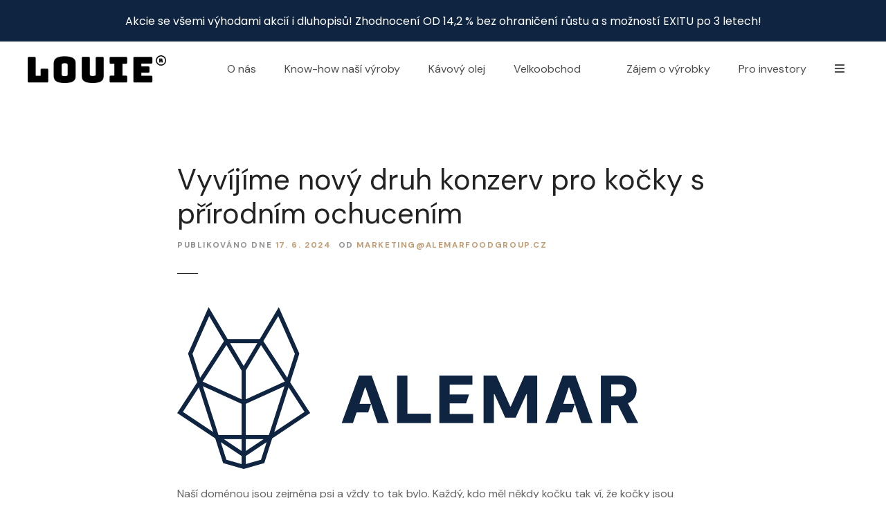

--- FILE ---
content_type: text/html; charset=UTF-8
request_url: https://www.alemarfoodgroup.cz/2024/06/17/vyvijime-novy-druh-konzerv-pro-kocky-s-prirodnim-ochucenim/
body_size: 107554
content:
<!doctype html>
<html lang="cs-CZ">
<head>

	<meta charset="UTF-8">
	<meta name="viewport" content="width=device-width, initial-scale=1">
	<link rel="profile" href="https://gmpg.org/xfn/11">

	<title>Vyvíjíme nový druh konzerv pro kočky s přírodním ochucením</title>
<link rel="alternate" hreflang="cs" href="https://www.alemarfoodgroup.cz/2024/06/17/vyvijime-novy-druh-konzerv-pro-kocky-s-prirodnim-ochucenim/" />
<link rel="alternate" hreflang="sk" href="https://www.alemarfoodgroup.cz/2024/06/17/vyvijame-novy-typ-konzervy-pre-macky-s-prirodnou-prichutou/?lang=sk" />
<link rel="alternate" hreflang="x-default" href="https://www.alemarfoodgroup.cz/2024/06/17/vyvijime-novy-druh-konzerv-pro-kocky-s-prirodnim-ochucenim/" />
<script id="cookieyes" type="text/javascript" src="https://cdn-cookieyes.com/client_data/8c9a10e40d429ce3081f74d1/script.js"></script>
<!-- The SEO Framework od Sybre Waaijer -->
<meta name="robots" content="noindex,max-snippet:-1,max-image-preview:standard,max-video-preview:-1" />
<meta name="description" content="Naší doménou jsou zejména psi a vždy to tak bylo. Každý, kdo měl někdy kočku tak ví, že kočky jsou „problematické“ tím, že někdy nějakou dobu chtějí výhradně…" />
<meta property="og:type" content="article" />
<meta property="og:locale" content="cs_CZ" />
<meta property="og:title" content="Vyvíjíme nový druh konzerv pro kočky s přírodním ochucením" />
<meta property="og:description" content="Naší doménou jsou zejména psi a vždy to tak bylo. Každý, kdo měl někdy kočku tak ví, že kočky jsou „problematické“ tím, že někdy nějakou dobu chtějí výhradně jedno krmivo a po určité době se ho bez…" />
<meta property="og:url" content="https://www.alemarfoodgroup.cz/2024/06/17/vyvijime-novy-druh-konzerv-pro-kocky-s-prirodnim-ochucenim/" />
<meta property="og:image" content="https://www.alemarfoodgroup.cz/wp-content/uploads/2024/01/cropped-logo-positive@3x.png" />
<meta property="og:image:width" content="666" />
<meta property="og:image:height" content="234" />
<meta property="article:published_time" content="2024-06-17T07:00:00+00:00" />
<meta property="article:modified_time" content="2024-06-17T14:30:45+00:00" />
<meta name="twitter:card" content="summary_large_image" />
<meta name="twitter:title" content="Vyvíjíme nový druh konzerv pro kočky s přírodním ochucením" />
<meta name="twitter:description" content="Naší doménou jsou zejména psi a vždy to tak bylo. Každý, kdo měl někdy kočku tak ví, že kočky jsou „problematické“ tím, že někdy nějakou dobu chtějí výhradně jedno krmivo a po určité době se ho bez…" />
<meta name="twitter:image" content="https://www.alemarfoodgroup.cz/wp-content/uploads/2024/01/cropped-logo-positive@3x.png" />
<script type="application/ld+json">{"@context":"https://schema.org","@graph":[{"@type":"WebSite","@id":"https://www.alemarfoodgroup.cz/#/schema/WebSite","url":"https://www.alemarfoodgroup.cz/","inLanguage":"cs","potentialAction":{"@type":"SearchAction","target":{"@type":"EntryPoint","urlTemplate":"https://www.alemarfoodgroup.cz/search/{search_term_string}/"},"query-input":"required name=search_term_string"},"publisher":{"@type":"Organization","@id":"https://www.alemarfoodgroup.cz/#/schema/Organization","url":"https://www.alemarfoodgroup.cz/","logo":{"@type":"ImageObject","url":"https://www.alemarfoodgroup.cz/wp-content/uploads/2025/08/logo-louie.png","contentUrl":"https://www.alemarfoodgroup.cz/wp-content/uploads/2025/08/logo-louie.png","width":600,"height":120,"contentSize":"11867"}}},{"@type":"WebPage","@id":"https://www.alemarfoodgroup.cz/2024/06/17/vyvijime-novy-druh-konzerv-pro-kocky-s-prirodnim-ochucenim/","url":"https://www.alemarfoodgroup.cz/2024/06/17/vyvijime-novy-druh-konzerv-pro-kocky-s-prirodnim-ochucenim/","name":"Vyvíjíme nový druh konzerv pro kočky s přírodním ochucením","description":"Naší doménou jsou zejména psi a vždy to tak bylo. Každý, kdo měl někdy kočku tak ví, že kočky jsou „problematické“ tím, že někdy nějakou dobu chtějí výhradně…","inLanguage":"cs","isPartOf":{"@id":"https://www.alemarfoodgroup.cz/#/schema/WebSite"},"breadcrumb":{"@type":"BreadcrumbList","@id":"https://www.alemarfoodgroup.cz/#/schema/BreadcrumbList","itemListElement":[{"@type":"ListItem","position":1,"item":"https://www.alemarfoodgroup.cz/"},{"@type":"ListItem","position":2,"item":"https://www.alemarfoodgroup.cz/category/aktuality-podnikani/","name":"Rubrika: Aktuality o podnikání"},{"@type":"ListItem","position":3,"name":"Vyvíjíme nový druh konzerv pro kočky s přírodním ochucením"}]},"potentialAction":{"@type":"ReadAction","target":"https://www.alemarfoodgroup.cz/2024/06/17/vyvijime-novy-druh-konzerv-pro-kocky-s-prirodnim-ochucenim/"},"datePublished":"2024-06-17T07:00:00+00:00","dateModified":"2024-06-17T14:30:45+00:00","author":{"@type":"Person","@id":"https://www.alemarfoodgroup.cz/#/schema/Person/b25ff6712c8d8f07e0e3599f116f49a1","name":"marketing@alemarfoodgroup.cz"}}]}</script>
<!-- / The SEO Framework od Sybre Waaijer | 6.27ms meta | 0.19ms boot -->

<link rel='dns-prefetch' href='//www.alemarfoodgroup.cz' />
<link rel='dns-prefetch' href='//fonts.googleapis.com' />
<link rel="alternate" type="application/rss+xml" title=" &raquo; RSS zdroj" href="https://www.alemarfoodgroup.cz/feed/" />
<link rel="alternate" type="application/rss+xml" title=" &raquo; RSS komentářů" href="https://www.alemarfoodgroup.cz/comments/feed/" />
<link rel="alternate" type="application/rss+xml" title=" &raquo; RSS komentářů pro Vyvíjíme nový druh konzerv pro kočky s přírodním ochucením" href="https://www.alemarfoodgroup.cz/2024/06/17/vyvijime-novy-druh-konzerv-pro-kocky-s-prirodnim-ochucenim/feed/" />
<link rel="alternate" title="oEmbed (JSON)" type="application/json+oembed" href="https://www.alemarfoodgroup.cz/wp-json/oembed/1.0/embed?url=https%3A%2F%2Fwww.alemarfoodgroup.cz%2F2024%2F06%2F17%2Fvyvijime-novy-druh-konzerv-pro-kocky-s-prirodnim-ochucenim%2F" />
<link rel="alternate" title="oEmbed (XML)" type="text/xml+oembed" href="https://www.alemarfoodgroup.cz/wp-json/oembed/1.0/embed?url=https%3A%2F%2Fwww.alemarfoodgroup.cz%2F2024%2F06%2F17%2Fvyvijime-novy-druh-konzerv-pro-kocky-s-prirodnim-ochucenim%2F&#038;format=xml" />
		<style>
					</style>
		<style id='wp-img-auto-sizes-contain-inline-css' type='text/css'>
img:is([sizes=auto i],[sizes^="auto," i]){contain-intrinsic-size:3000px 1500px}
/*# sourceURL=wp-img-auto-sizes-contain-inline-css */
</style>
<link rel='stylesheet' id='citadela-reset-css' href='https://www.alemarfoodgroup.cz/wp-content/themes/citadela/design/css/reset.css?ver=1713514929' type='text/css' media='all' />
<link rel='stylesheet' id='citadela-base-css' href='https://www.alemarfoodgroup.cz/wp-content/themes/citadela/design/css/base.css?ver=1713514929' type='text/css' media='all' />
<style id='wp-emoji-styles-inline-css' type='text/css'>

	img.wp-smiley, img.emoji {
		display: inline !important;
		border: none !important;
		box-shadow: none !important;
		height: 1em !important;
		width: 1em !important;
		margin: 0 0.07em !important;
		vertical-align: -0.1em !important;
		background: none !important;
		padding: 0 !important;
	}
/*# sourceURL=wp-emoji-styles-inline-css */
</style>
<link rel='stylesheet' id='wp-block-library-css' href='https://www.alemarfoodgroup.cz/wp-includes/css/dist/block-library/style.min.css?ver=6.9' type='text/css' media='all' />
<style id='wp-block-heading-inline-css' type='text/css'>
h1:where(.wp-block-heading).has-background,h2:where(.wp-block-heading).has-background,h3:where(.wp-block-heading).has-background,h4:where(.wp-block-heading).has-background,h5:where(.wp-block-heading).has-background,h6:where(.wp-block-heading).has-background{padding:1.25em 2.375em}h1.has-text-align-left[style*=writing-mode]:where([style*=vertical-lr]),h1.has-text-align-right[style*=writing-mode]:where([style*=vertical-rl]),h2.has-text-align-left[style*=writing-mode]:where([style*=vertical-lr]),h2.has-text-align-right[style*=writing-mode]:where([style*=vertical-rl]),h3.has-text-align-left[style*=writing-mode]:where([style*=vertical-lr]),h3.has-text-align-right[style*=writing-mode]:where([style*=vertical-rl]),h4.has-text-align-left[style*=writing-mode]:where([style*=vertical-lr]),h4.has-text-align-right[style*=writing-mode]:where([style*=vertical-rl]),h5.has-text-align-left[style*=writing-mode]:where([style*=vertical-lr]),h5.has-text-align-right[style*=writing-mode]:where([style*=vertical-rl]),h6.has-text-align-left[style*=writing-mode]:where([style*=vertical-lr]),h6.has-text-align-right[style*=writing-mode]:where([style*=vertical-rl]){rotate:180deg}
/*# sourceURL=https://www.alemarfoodgroup.cz/wp-includes/blocks/heading/style.min.css */
</style>
<style id='wp-block-image-inline-css' type='text/css'>
.wp-block-image>a,.wp-block-image>figure>a{display:inline-block}.wp-block-image img{box-sizing:border-box;height:auto;max-width:100%;vertical-align:bottom}@media not (prefers-reduced-motion){.wp-block-image img.hide{visibility:hidden}.wp-block-image img.show{animation:show-content-image .4s}}.wp-block-image[style*=border-radius] img,.wp-block-image[style*=border-radius]>a{border-radius:inherit}.wp-block-image.has-custom-border img{box-sizing:border-box}.wp-block-image.aligncenter{text-align:center}.wp-block-image.alignfull>a,.wp-block-image.alignwide>a{width:100%}.wp-block-image.alignfull img,.wp-block-image.alignwide img{height:auto;width:100%}.wp-block-image .aligncenter,.wp-block-image .alignleft,.wp-block-image .alignright,.wp-block-image.aligncenter,.wp-block-image.alignleft,.wp-block-image.alignright{display:table}.wp-block-image .aligncenter>figcaption,.wp-block-image .alignleft>figcaption,.wp-block-image .alignright>figcaption,.wp-block-image.aligncenter>figcaption,.wp-block-image.alignleft>figcaption,.wp-block-image.alignright>figcaption{caption-side:bottom;display:table-caption}.wp-block-image .alignleft{float:left;margin:.5em 1em .5em 0}.wp-block-image .alignright{float:right;margin:.5em 0 .5em 1em}.wp-block-image .aligncenter{margin-left:auto;margin-right:auto}.wp-block-image :where(figcaption){margin-bottom:1em;margin-top:.5em}.wp-block-image.is-style-circle-mask img{border-radius:9999px}@supports ((-webkit-mask-image:none) or (mask-image:none)) or (-webkit-mask-image:none){.wp-block-image.is-style-circle-mask img{border-radius:0;-webkit-mask-image:url('data:image/svg+xml;utf8,<svg viewBox="0 0 100 100" xmlns="http://www.w3.org/2000/svg"><circle cx="50" cy="50" r="50"/></svg>');mask-image:url('data:image/svg+xml;utf8,<svg viewBox="0 0 100 100" xmlns="http://www.w3.org/2000/svg"><circle cx="50" cy="50" r="50"/></svg>');mask-mode:alpha;-webkit-mask-position:center;mask-position:center;-webkit-mask-repeat:no-repeat;mask-repeat:no-repeat;-webkit-mask-size:contain;mask-size:contain}}:root :where(.wp-block-image.is-style-rounded img,.wp-block-image .is-style-rounded img){border-radius:9999px}.wp-block-image figure{margin:0}.wp-lightbox-container{display:flex;flex-direction:column;position:relative}.wp-lightbox-container img{cursor:zoom-in}.wp-lightbox-container img:hover+button{opacity:1}.wp-lightbox-container button{align-items:center;backdrop-filter:blur(16px) saturate(180%);background-color:#5a5a5a40;border:none;border-radius:4px;cursor:zoom-in;display:flex;height:20px;justify-content:center;opacity:0;padding:0;position:absolute;right:16px;text-align:center;top:16px;width:20px;z-index:100}@media not (prefers-reduced-motion){.wp-lightbox-container button{transition:opacity .2s ease}}.wp-lightbox-container button:focus-visible{outline:3px auto #5a5a5a40;outline:3px auto -webkit-focus-ring-color;outline-offset:3px}.wp-lightbox-container button:hover{cursor:pointer;opacity:1}.wp-lightbox-container button:focus{opacity:1}.wp-lightbox-container button:focus,.wp-lightbox-container button:hover,.wp-lightbox-container button:not(:hover):not(:active):not(.has-background){background-color:#5a5a5a40;border:none}.wp-lightbox-overlay{box-sizing:border-box;cursor:zoom-out;height:100vh;left:0;overflow:hidden;position:fixed;top:0;visibility:hidden;width:100%;z-index:100000}.wp-lightbox-overlay .close-button{align-items:center;cursor:pointer;display:flex;justify-content:center;min-height:40px;min-width:40px;padding:0;position:absolute;right:calc(env(safe-area-inset-right) + 16px);top:calc(env(safe-area-inset-top) + 16px);z-index:5000000}.wp-lightbox-overlay .close-button:focus,.wp-lightbox-overlay .close-button:hover,.wp-lightbox-overlay .close-button:not(:hover):not(:active):not(.has-background){background:none;border:none}.wp-lightbox-overlay .lightbox-image-container{height:var(--wp--lightbox-container-height);left:50%;overflow:hidden;position:absolute;top:50%;transform:translate(-50%,-50%);transform-origin:top left;width:var(--wp--lightbox-container-width);z-index:9999999999}.wp-lightbox-overlay .wp-block-image{align-items:center;box-sizing:border-box;display:flex;height:100%;justify-content:center;margin:0;position:relative;transform-origin:0 0;width:100%;z-index:3000000}.wp-lightbox-overlay .wp-block-image img{height:var(--wp--lightbox-image-height);min-height:var(--wp--lightbox-image-height);min-width:var(--wp--lightbox-image-width);width:var(--wp--lightbox-image-width)}.wp-lightbox-overlay .wp-block-image figcaption{display:none}.wp-lightbox-overlay button{background:none;border:none}.wp-lightbox-overlay .scrim{background-color:#fff;height:100%;opacity:.9;position:absolute;width:100%;z-index:2000000}.wp-lightbox-overlay.active{visibility:visible}@media not (prefers-reduced-motion){.wp-lightbox-overlay.active{animation:turn-on-visibility .25s both}.wp-lightbox-overlay.active img{animation:turn-on-visibility .35s both}.wp-lightbox-overlay.show-closing-animation:not(.active){animation:turn-off-visibility .35s both}.wp-lightbox-overlay.show-closing-animation:not(.active) img{animation:turn-off-visibility .25s both}.wp-lightbox-overlay.zoom.active{animation:none;opacity:1;visibility:visible}.wp-lightbox-overlay.zoom.active .lightbox-image-container{animation:lightbox-zoom-in .4s}.wp-lightbox-overlay.zoom.active .lightbox-image-container img{animation:none}.wp-lightbox-overlay.zoom.active .scrim{animation:turn-on-visibility .4s forwards}.wp-lightbox-overlay.zoom.show-closing-animation:not(.active){animation:none}.wp-lightbox-overlay.zoom.show-closing-animation:not(.active) .lightbox-image-container{animation:lightbox-zoom-out .4s}.wp-lightbox-overlay.zoom.show-closing-animation:not(.active) .lightbox-image-container img{animation:none}.wp-lightbox-overlay.zoom.show-closing-animation:not(.active) .scrim{animation:turn-off-visibility .4s forwards}}@keyframes show-content-image{0%{visibility:hidden}99%{visibility:hidden}to{visibility:visible}}@keyframes turn-on-visibility{0%{opacity:0}to{opacity:1}}@keyframes turn-off-visibility{0%{opacity:1;visibility:visible}99%{opacity:0;visibility:visible}to{opacity:0;visibility:hidden}}@keyframes lightbox-zoom-in{0%{transform:translate(calc((-100vw + var(--wp--lightbox-scrollbar-width))/2 + var(--wp--lightbox-initial-left-position)),calc(-50vh + var(--wp--lightbox-initial-top-position))) scale(var(--wp--lightbox-scale))}to{transform:translate(-50%,-50%) scale(1)}}@keyframes lightbox-zoom-out{0%{transform:translate(-50%,-50%) scale(1);visibility:visible}99%{visibility:visible}to{transform:translate(calc((-100vw + var(--wp--lightbox-scrollbar-width))/2 + var(--wp--lightbox-initial-left-position)),calc(-50vh + var(--wp--lightbox-initial-top-position))) scale(var(--wp--lightbox-scale));visibility:hidden}}
/*# sourceURL=https://www.alemarfoodgroup.cz/wp-includes/blocks/image/style.min.css */
</style>
<style id='wp-block-columns-inline-css' type='text/css'>
.wp-block-columns{box-sizing:border-box;display:flex;flex-wrap:wrap!important}@media (min-width:782px){.wp-block-columns{flex-wrap:nowrap!important}}.wp-block-columns{align-items:normal!important}.wp-block-columns.are-vertically-aligned-top{align-items:flex-start}.wp-block-columns.are-vertically-aligned-center{align-items:center}.wp-block-columns.are-vertically-aligned-bottom{align-items:flex-end}@media (max-width:781px){.wp-block-columns:not(.is-not-stacked-on-mobile)>.wp-block-column{flex-basis:100%!important}}@media (min-width:782px){.wp-block-columns:not(.is-not-stacked-on-mobile)>.wp-block-column{flex-basis:0;flex-grow:1}.wp-block-columns:not(.is-not-stacked-on-mobile)>.wp-block-column[style*=flex-basis]{flex-grow:0}}.wp-block-columns.is-not-stacked-on-mobile{flex-wrap:nowrap!important}.wp-block-columns.is-not-stacked-on-mobile>.wp-block-column{flex-basis:0;flex-grow:1}.wp-block-columns.is-not-stacked-on-mobile>.wp-block-column[style*=flex-basis]{flex-grow:0}:where(.wp-block-columns){margin-bottom:1.75em}:where(.wp-block-columns.has-background){padding:1.25em 2.375em}.wp-block-column{flex-grow:1;min-width:0;overflow-wrap:break-word;word-break:break-word}.wp-block-column.is-vertically-aligned-top{align-self:flex-start}.wp-block-column.is-vertically-aligned-center{align-self:center}.wp-block-column.is-vertically-aligned-bottom{align-self:flex-end}.wp-block-column.is-vertically-aligned-stretch{align-self:stretch}.wp-block-column.is-vertically-aligned-bottom,.wp-block-column.is-vertically-aligned-center,.wp-block-column.is-vertically-aligned-top{width:100%}
/*# sourceURL=https://www.alemarfoodgroup.cz/wp-includes/blocks/columns/style.min.css */
</style>
<style id='wp-block-paragraph-inline-css' type='text/css'>
.is-small-text{font-size:.875em}.is-regular-text{font-size:1em}.is-large-text{font-size:2.25em}.is-larger-text{font-size:3em}.has-drop-cap:not(:focus):first-letter{float:left;font-size:8.4em;font-style:normal;font-weight:100;line-height:.68;margin:.05em .1em 0 0;text-transform:uppercase}body.rtl .has-drop-cap:not(:focus):first-letter{float:none;margin-left:.1em}p.has-drop-cap.has-background{overflow:hidden}:root :where(p.has-background){padding:1.25em 2.375em}:where(p.has-text-color:not(.has-link-color)) a{color:inherit}p.has-text-align-left[style*="writing-mode:vertical-lr"],p.has-text-align-right[style*="writing-mode:vertical-rl"]{rotate:180deg}
/*# sourceURL=https://www.alemarfoodgroup.cz/wp-includes/blocks/paragraph/style.min.css */
</style>
<style id='global-styles-inline-css' type='text/css'>
:root{--wp--preset--aspect-ratio--square: 1;--wp--preset--aspect-ratio--4-3: 4/3;--wp--preset--aspect-ratio--3-4: 3/4;--wp--preset--aspect-ratio--3-2: 3/2;--wp--preset--aspect-ratio--2-3: 2/3;--wp--preset--aspect-ratio--16-9: 16/9;--wp--preset--aspect-ratio--9-16: 9/16;--wp--preset--color--black: #000000;--wp--preset--color--cyan-bluish-gray: #abb8c3;--wp--preset--color--white: #ffffff;--wp--preset--color--pale-pink: #f78da7;--wp--preset--color--vivid-red: #cf2e2e;--wp--preset--color--luminous-vivid-orange: #ff6900;--wp--preset--color--luminous-vivid-amber: #fcb900;--wp--preset--color--light-green-cyan: #7bdcb5;--wp--preset--color--vivid-green-cyan: #00d084;--wp--preset--color--pale-cyan-blue: #8ed1fc;--wp--preset--color--vivid-cyan-blue: #0693e3;--wp--preset--color--vivid-purple: #9b51e0;--wp--preset--gradient--vivid-cyan-blue-to-vivid-purple: linear-gradient(135deg,rgb(6,147,227) 0%,rgb(155,81,224) 100%);--wp--preset--gradient--light-green-cyan-to-vivid-green-cyan: linear-gradient(135deg,rgb(122,220,180) 0%,rgb(0,208,130) 100%);--wp--preset--gradient--luminous-vivid-amber-to-luminous-vivid-orange: linear-gradient(135deg,rgb(252,185,0) 0%,rgb(255,105,0) 100%);--wp--preset--gradient--luminous-vivid-orange-to-vivid-red: linear-gradient(135deg,rgb(255,105,0) 0%,rgb(207,46,46) 100%);--wp--preset--gradient--very-light-gray-to-cyan-bluish-gray: linear-gradient(135deg,rgb(238,238,238) 0%,rgb(169,184,195) 100%);--wp--preset--gradient--cool-to-warm-spectrum: linear-gradient(135deg,rgb(74,234,220) 0%,rgb(151,120,209) 20%,rgb(207,42,186) 40%,rgb(238,44,130) 60%,rgb(251,105,98) 80%,rgb(254,248,76) 100%);--wp--preset--gradient--blush-light-purple: linear-gradient(135deg,rgb(255,206,236) 0%,rgb(152,150,240) 100%);--wp--preset--gradient--blush-bordeaux: linear-gradient(135deg,rgb(254,205,165) 0%,rgb(254,45,45) 50%,rgb(107,0,62) 100%);--wp--preset--gradient--luminous-dusk: linear-gradient(135deg,rgb(255,203,112) 0%,rgb(199,81,192) 50%,rgb(65,88,208) 100%);--wp--preset--gradient--pale-ocean: linear-gradient(135deg,rgb(255,245,203) 0%,rgb(182,227,212) 50%,rgb(51,167,181) 100%);--wp--preset--gradient--electric-grass: linear-gradient(135deg,rgb(202,248,128) 0%,rgb(113,206,126) 100%);--wp--preset--gradient--midnight: linear-gradient(135deg,rgb(2,3,129) 0%,rgb(40,116,252) 100%);--wp--preset--font-size--small: 13px;--wp--preset--font-size--medium: 20px;--wp--preset--font-size--large: 36px;--wp--preset--font-size--x-large: 42px;--wp--preset--spacing--20: 0.44rem;--wp--preset--spacing--30: 0.67rem;--wp--preset--spacing--40: 1rem;--wp--preset--spacing--50: 1.5rem;--wp--preset--spacing--60: 2.25rem;--wp--preset--spacing--70: 3.38rem;--wp--preset--spacing--80: 5.06rem;--wp--preset--shadow--natural: 6px 6px 9px rgba(0, 0, 0, 0.2);--wp--preset--shadow--deep: 12px 12px 50px rgba(0, 0, 0, 0.4);--wp--preset--shadow--sharp: 6px 6px 0px rgba(0, 0, 0, 0.2);--wp--preset--shadow--outlined: 6px 6px 0px -3px rgb(255, 255, 255), 6px 6px rgb(0, 0, 0);--wp--preset--shadow--crisp: 6px 6px 0px rgb(0, 0, 0);}:where(.is-layout-flex){gap: 0.5em;}:where(.is-layout-grid){gap: 0.5em;}body .is-layout-flex{display: flex;}.is-layout-flex{flex-wrap: wrap;align-items: center;}.is-layout-flex > :is(*, div){margin: 0;}body .is-layout-grid{display: grid;}.is-layout-grid > :is(*, div){margin: 0;}:where(.wp-block-columns.is-layout-flex){gap: 2em;}:where(.wp-block-columns.is-layout-grid){gap: 2em;}:where(.wp-block-post-template.is-layout-flex){gap: 1.25em;}:where(.wp-block-post-template.is-layout-grid){gap: 1.25em;}.has-black-color{color: var(--wp--preset--color--black) !important;}.has-cyan-bluish-gray-color{color: var(--wp--preset--color--cyan-bluish-gray) !important;}.has-white-color{color: var(--wp--preset--color--white) !important;}.has-pale-pink-color{color: var(--wp--preset--color--pale-pink) !important;}.has-vivid-red-color{color: var(--wp--preset--color--vivid-red) !important;}.has-luminous-vivid-orange-color{color: var(--wp--preset--color--luminous-vivid-orange) !important;}.has-luminous-vivid-amber-color{color: var(--wp--preset--color--luminous-vivid-amber) !important;}.has-light-green-cyan-color{color: var(--wp--preset--color--light-green-cyan) !important;}.has-vivid-green-cyan-color{color: var(--wp--preset--color--vivid-green-cyan) !important;}.has-pale-cyan-blue-color{color: var(--wp--preset--color--pale-cyan-blue) !important;}.has-vivid-cyan-blue-color{color: var(--wp--preset--color--vivid-cyan-blue) !important;}.has-vivid-purple-color{color: var(--wp--preset--color--vivid-purple) !important;}.has-black-background-color{background-color: var(--wp--preset--color--black) !important;}.has-cyan-bluish-gray-background-color{background-color: var(--wp--preset--color--cyan-bluish-gray) !important;}.has-white-background-color{background-color: var(--wp--preset--color--white) !important;}.has-pale-pink-background-color{background-color: var(--wp--preset--color--pale-pink) !important;}.has-vivid-red-background-color{background-color: var(--wp--preset--color--vivid-red) !important;}.has-luminous-vivid-orange-background-color{background-color: var(--wp--preset--color--luminous-vivid-orange) !important;}.has-luminous-vivid-amber-background-color{background-color: var(--wp--preset--color--luminous-vivid-amber) !important;}.has-light-green-cyan-background-color{background-color: var(--wp--preset--color--light-green-cyan) !important;}.has-vivid-green-cyan-background-color{background-color: var(--wp--preset--color--vivid-green-cyan) !important;}.has-pale-cyan-blue-background-color{background-color: var(--wp--preset--color--pale-cyan-blue) !important;}.has-vivid-cyan-blue-background-color{background-color: var(--wp--preset--color--vivid-cyan-blue) !important;}.has-vivid-purple-background-color{background-color: var(--wp--preset--color--vivid-purple) !important;}.has-black-border-color{border-color: var(--wp--preset--color--black) !important;}.has-cyan-bluish-gray-border-color{border-color: var(--wp--preset--color--cyan-bluish-gray) !important;}.has-white-border-color{border-color: var(--wp--preset--color--white) !important;}.has-pale-pink-border-color{border-color: var(--wp--preset--color--pale-pink) !important;}.has-vivid-red-border-color{border-color: var(--wp--preset--color--vivid-red) !important;}.has-luminous-vivid-orange-border-color{border-color: var(--wp--preset--color--luminous-vivid-orange) !important;}.has-luminous-vivid-amber-border-color{border-color: var(--wp--preset--color--luminous-vivid-amber) !important;}.has-light-green-cyan-border-color{border-color: var(--wp--preset--color--light-green-cyan) !important;}.has-vivid-green-cyan-border-color{border-color: var(--wp--preset--color--vivid-green-cyan) !important;}.has-pale-cyan-blue-border-color{border-color: var(--wp--preset--color--pale-cyan-blue) !important;}.has-vivid-cyan-blue-border-color{border-color: var(--wp--preset--color--vivid-cyan-blue) !important;}.has-vivid-purple-border-color{border-color: var(--wp--preset--color--vivid-purple) !important;}.has-vivid-cyan-blue-to-vivid-purple-gradient-background{background: var(--wp--preset--gradient--vivid-cyan-blue-to-vivid-purple) !important;}.has-light-green-cyan-to-vivid-green-cyan-gradient-background{background: var(--wp--preset--gradient--light-green-cyan-to-vivid-green-cyan) !important;}.has-luminous-vivid-amber-to-luminous-vivid-orange-gradient-background{background: var(--wp--preset--gradient--luminous-vivid-amber-to-luminous-vivid-orange) !important;}.has-luminous-vivid-orange-to-vivid-red-gradient-background{background: var(--wp--preset--gradient--luminous-vivid-orange-to-vivid-red) !important;}.has-very-light-gray-to-cyan-bluish-gray-gradient-background{background: var(--wp--preset--gradient--very-light-gray-to-cyan-bluish-gray) !important;}.has-cool-to-warm-spectrum-gradient-background{background: var(--wp--preset--gradient--cool-to-warm-spectrum) !important;}.has-blush-light-purple-gradient-background{background: var(--wp--preset--gradient--blush-light-purple) !important;}.has-blush-bordeaux-gradient-background{background: var(--wp--preset--gradient--blush-bordeaux) !important;}.has-luminous-dusk-gradient-background{background: var(--wp--preset--gradient--luminous-dusk) !important;}.has-pale-ocean-gradient-background{background: var(--wp--preset--gradient--pale-ocean) !important;}.has-electric-grass-gradient-background{background: var(--wp--preset--gradient--electric-grass) !important;}.has-midnight-gradient-background{background: var(--wp--preset--gradient--midnight) !important;}.has-small-font-size{font-size: var(--wp--preset--font-size--small) !important;}.has-medium-font-size{font-size: var(--wp--preset--font-size--medium) !important;}.has-large-font-size{font-size: var(--wp--preset--font-size--large) !important;}.has-x-large-font-size{font-size: var(--wp--preset--font-size--x-large) !important;}
:where(.wp-block-columns.is-layout-flex){gap: 2em;}:where(.wp-block-columns.is-layout-grid){gap: 2em;}
/*# sourceURL=global-styles-inline-css */
</style>
<style id='core-block-supports-inline-css' type='text/css'>
.wp-container-core-columns-is-layout-9d6595d7{flex-wrap:nowrap;}
/*# sourceURL=core-block-supports-inline-css */
</style>

<style id='classic-theme-styles-inline-css' type='text/css'>
/*! This file is auto-generated */
.wp-block-button__link{color:#fff;background-color:#32373c;border-radius:9999px;box-shadow:none;text-decoration:none;padding:calc(.667em + 2px) calc(1.333em + 2px);font-size:1.125em}.wp-block-file__button{background:#32373c;color:#fff;text-decoration:none}
/*# sourceURL=/wp-includes/css/classic-themes.min.css */
</style>
<link rel='stylesheet' id='contact-form-7-css' href='https://www.alemarfoodgroup.cz/wp-content/plugins/contact-form-7/includes/css/styles.css?ver=6.1.4' type='text/css' media='all' />
<link rel='stylesheet' id='wpa-css-css' href='https://www.alemarfoodgroup.cz/wp-content/plugins/honeypot/includes/css/wpa.css?ver=2.2.14' type='text/css' media='all' />
<link rel='stylesheet' id='google-fonts-css' href='https://fonts.googleapis.com/css?family=Lato%3A400%2C500%2C600%2C700%7CPoppins%3A400%2C500%2C600%2C700&#038;ver=2.8.3' type='text/css' media='all' />
<link rel='stylesheet' id='scroll-top-css-css' href='https://www.alemarfoodgroup.cz/wp-content/plugins/scroll-top/assets/css/scroll-top.css?ver=1.5.5' type='text/css' media='all' />
<link rel='stylesheet' id='xscf7v-css' href='https://www.alemarfoodgroup.cz/wp-content/plugins/xs-contact-form-7-verification/public/css/xscf7v-public.css?ver=1.0.0' type='text/css' media='all' />
<link rel='stylesheet' id='citadela-theme-general-styles-css' href='https://www.alemarfoodgroup.cz/wp-content/uploads/tmp/citadela-theme/citadela-theme-tmp-style.css?ver=1713514927' type='text/css' media='all' />
<link rel='stylesheet' id='citadela-fontawesome-css' href='https://www.alemarfoodgroup.cz/wp-content/themes/citadela/design/css/assets/fontawesome/css/all.min.css?ver=5.8.2' type='text/css' media='all' />
<link rel='stylesheet' id='citadela-photoswipe-css-css' href='https://www.alemarfoodgroup.cz/wp-content/themes/citadela/citadela-theme/assets/photoswipe/photoswipe.css?ver=4.1.3' type='text/css' media='all' />
<link rel='stylesheet' id='citadela-photoswipe-css-default-skin-css' href='https://www.alemarfoodgroup.cz/wp-content/themes/citadela/citadela-theme/assets/photoswipe/default-skin/default-skin.css?ver=4.1.3' type='text/css' media='all' />
<link rel='stylesheet' id='citadela-leaflet-markercluster-default-css' href='https://www.alemarfoodgroup.cz/wp-content/plugins/citadela-directory/plugin/assets/leaflet/MarkerCluster.Default.css?ver=1.4.1' type='text/css' media='all' />
<link rel='stylesheet' id='citadela-leaflet-markercluster-css' href='https://www.alemarfoodgroup.cz/wp-content/plugins/citadela-directory/plugin/assets/leaflet/MarkerCluster.css?ver=1.4.1' type='text/css' media='all' />
<link rel='stylesheet' id='citadela-leaflet-css' href='https://www.alemarfoodgroup.cz/wp-content/plugins/citadela-directory/plugin/assets/leaflet/leaflet.css?ver=1.6.0' type='text/css' media='all' />
<link rel='stylesheet' id='citadela-leaflet-gesture-handling-css' href='https://www.alemarfoodgroup.cz/wp-content/plugins/citadela-directory/plugin/assets/leaflet/leaflet-gesture-handling.min.css?ver=1.4.1' type='text/css' media='all' />
<link rel='stylesheet' id='citadela-raty-css' href='https://www.alemarfoodgroup.cz/wp-content/plugins/citadela-directory/plugin/assets/raty/jquery.raty.css?ver=2.8.0' type='text/css' media='all' />
<link rel='stylesheet' id='citadela-directory-frontend-css' href='https://www.alemarfoodgroup.cz/wp-content/plugins/citadela-directory/design/css/style.css?ver=1713514923' type='text/css' media='all' />
<link rel='stylesheet' id='citadela-pro-google-fonts-css' href='https://fonts.googleapis.com/css?family=DM+Sans%3Aregular%2Citalic%2C500%2C500italic%2C700%2C700italic&#038;subset=latin%2Clatin-ext&#038;display=swap&#038;ver=6.9' type='text/css' media='all' />
<script type="text/javascript" id="wpml-cookie-js-extra">
/* <![CDATA[ */
var wpml_cookies = {"wp-wpml_current_language":{"value":"cs","expires":1,"path":"/"}};
var wpml_cookies = {"wp-wpml_current_language":{"value":"cs","expires":1,"path":"/"}};
//# sourceURL=wpml-cookie-js-extra
/* ]]> */
</script>
<script type="text/javascript" src="https://www.alemarfoodgroup.cz/wp-content/plugins/sitepress-multilingual-cms/res/js/cookies/language-cookie.js?ver=476000" id="wpml-cookie-js" defer="defer" data-wp-strategy="defer"></script>
<script type="text/javascript" src="https://www.alemarfoodgroup.cz/wp-includes/js/jquery/jquery.min.js?ver=3.7.1" id="jquery-core-js"></script>
<script type="text/javascript" src="https://www.alemarfoodgroup.cz/wp-includes/js/jquery/jquery-migrate.min.js?ver=3.4.1" id="jquery-migrate-js"></script>
<script type="text/javascript" src="https://www.alemarfoodgroup.cz/wp-content/plugins/citadela-pro/assets/blocks/spacer/src/frontend.js?ver=1713514924" id="spacer-frontend-js"></script>
<script type="text/javascript" src="https://www.alemarfoodgroup.cz/wp-content/plugins/citadela-pro/assets/blocks/service/src/frontend.js?ver=1713514924" id="service-frontend-js"></script>
<script type="text/javascript" src="https://www.alemarfoodgroup.cz/wp-content/plugins/citadela-pro/assets/blocks/responsive-text/src/frontend.js?ver=1713514924" id="responsive-text-frontend-js"></script>
<script type="text/javascript" src="https://www.alemarfoodgroup.cz/wp-content/plugins/citadela-pro/assets/blocks/page-title/src/frontend.js?ver=1713514924" id="page-title-frontend-js"></script>
<script type="text/javascript" src="https://www.alemarfoodgroup.cz/wp-content/plugins/citadela-pro/assets/blocks/cluster/src/frontend.js?ver=1713514924" id="cluster-frontend-js"></script>
<script type="text/javascript" src="https://www.alemarfoodgroup.cz/wp-content/plugins/citadela-directory/plugin/assets/leaflet/leaflet.js?ver=1.6.0" id="citadela-leaflet-js"></script>
<link rel="https://api.w.org/" href="https://www.alemarfoodgroup.cz/wp-json/" /><link rel="alternate" title="JSON" type="application/json" href="https://www.alemarfoodgroup.cz/wp-json/wp/v2/posts/7845" /><link rel="EditURI" type="application/rsd+xml" title="RSD" href="https://www.alemarfoodgroup.cz/xmlrpc.php?rsd" />
<meta name="generator" content="WPML ver:4.7.6 stt:9,10;" />
<!-- Google tag (gtag.js) -->
<script async src="https://www.googletagmanager.com/gtag/js?id=G-4EYZ02X7TS"></script>
<script>
  window.dataLayer = window.dataLayer || [];
  function gtag(){dataLayer.push(arguments);}
  gtag('js', new Date());

  gtag('config', 'AW-10996823597');
  gtag('config', 'G-4EYZ02X7TS');
</script>

<!-- Facebook Pixel Code -->
<script>
!function(f,b,e,v,n,t,s)
{if(f.fbq)return;n=f.fbq=function(){n.callMethod?
n.callMethod.apply(n,arguments):n.queue.push(arguments)};
if(!f._fbq)f._fbq=n;n.push=n;n.loaded=!0;n.version='2.0';
n.queue=[];t=b.createElement(e);t.async=!0;
t.src=v;s=b.getElementsByTagName(e)[0];
s.parentNode.insertBefore(t,s)}(window,document,'script',
'https://connect.facebook.net/en_US/fbevents.js');
fbq('init', '833116057821246');
fbq('track', 'PageView');
</script>
<noscript>
<img height="1" width="1"
src="https://www.facebook.com/tr?id=833116057821246&ev=PageView
&noscript=1"/>
</noscript>
<!-- End Facebook Pixel Code -->
<!-- seznam -->
<script type="text/javascript" src="https://c.seznam.cz/js/rc.js"></script>
<script>
	window.onload = () => {
		var retargetingConf = {
			rtgId: 1337499,
			consent: 0,
		};

		if (window.getCkyConsent) {
			const consent = getCkyConsent();
			console.log({consent});
			retargetingConf.consent = consent?.categories?.analytics ? 1 : 0;
		}

		if (window.rc && window.rc.retargetingHit) {
			window.rc.retargetingHit(retargetingConf);
		}
	}
</script>
<!-- Twitter conversion tracking base code -->
<script>
!function(e,t,n,s,u,a){e.twq||(s=e.twq=function(){s.exe?s.exe.apply(s,arguments):s.queue.push(arguments);
},s.version='1.1',s.queue=[],u=t.createElement(n),u.async=!0,u.src='https://static.ads-twitter.com/uwt.js',
a=t.getElementsByTagName(n)[0],a.parentNode.insertBefore(u,a))}(window,document,'script');
twq('config','oo2x4');
</script>
<!-- End Twitter conversion tracking base code -->
<!-- Boldem -->
<script src="https://front.boldem.cz/boldem.js?uc=290908&wg=975eb30f-a9a7-4829-961c-1546aab6a60d&sc=0" defer type="text/javascript"></script>
<!-- End Boldem --><style id="mystickymenu" type="text/css">#mysticky-nav { width:100%; position: static; height: auto !important; }#mysticky-nav.wrapfixed { position:fixed; left: 0px; margin-top:0px;  z-index: 99990; -webkit-transition: 0.3s; -moz-transition: 0.3s; -o-transition: 0.3s; transition: 0.3s; -ms-filter:"progid:DXImageTransform.Microsoft.Alpha(Opacity=90)"; filter: alpha(opacity=90); opacity:0.9; background-color: #f7f5e7;}#mysticky-nav.wrapfixed .myfixed{ background-color: #f7f5e7; position: relative;top: auto;left: auto;right: auto;}#mysticky-nav .myfixed { margin:0 auto; float:none; border:0px; background:none; max-width:100%; }</style>			<style type="text/css">
																															</style>
			<!-- Scroll To Top -->
<style id="scrolltop-custom-style">
		#scrollUp {border-radius:0;opacity:0.7;bottom:20px;right:20px;background:#e65032;;}
		#scrollUp:hover{opacity:1;}
        .top-icon{stroke:#ffffff;}
        @media (max-width: 567px) { #scrollUp { display: none !important; } };
		
		</style>
<!-- End Scroll Top - https://wordpress.org/plugins/scroll-top/ -->
<link rel="pingback" href="https://www.alemarfoodgroup.cz/xmlrpc.php"><link rel="preload" as="font" type="font/woff2" href="https://www.alemarfoodgroup.cz/wp-content/themes/citadela/design/css/assets/fontawesome/webfonts/fa-solid-900.woff2" crossorigin/><link rel="preload" as="font" type="font/woff2" href="https://www.alemarfoodgroup.cz/wp-content/themes/citadela/design/css/assets/fontawesome/webfonts/fa-regular-400.woff2" crossorigin/><link rel="preload" as="font" type="font/woff2" href="https://www.alemarfoodgroup.cz/wp-content/themes/citadela/design/css/assets/fontawesome/webfonts/fa-brands-400.woff2" crossorigin/>		<script type="text/javascript">
			var CitadelaDirectorySettings = {"home":{"url":"https:\/\/www.alemarfoodgroup.cz"},"wpSettings":{"postsPerPage":"4"},"ajax":{"url":"https:\/\/www.alemarfoodgroup.cz\/wp-admin\/admin-ajax.php","actions":{"item-contact-form:wpajax_send":"item-contact-form:wpajax_send"}},"paths":{"css":"https:\/\/www.alemarfoodgroup.cz\/wp-content\/plugins\/citadela-directory\/design\/css","assets":"https:\/\/www.alemarfoodgroup.cz\/wp-content\/plugins\/citadela-directory\/plugin\/assets"},"images":"https:\/\/www.alemarfoodgroup.cz\/wp-content\/plugins\/citadela-directory\/design\/images","keys":{"recaptchaSiteKey":false},"specialPages":{"single-item":"397","search-results":"398","item-category":"399","item-location":"400","posts-search-results":"401","posts-category":"402","posts-tag":"403","posts-date":"404","posts-author":"405","default-search-results":"406","404-page":"407"},"l10n":{"datetimes":{"startOfWeek":"1"}},"features":{"item_reviews":false,"item_extension":false},"options":{"item_extension":[],"item_detail":[]},"currentPost":{"post_id":7845,"post_type":"post"}}		</script>
		        <script type="text/javascript">
            var CitadelaProSettings = {"wpSettings":{"postsPerPage":"4"},"specialPages":{"blog":"326"}}        </script>
        <style class="wpcode-css-snippet">:root {
	--wk-muted-color: #96BBE9;
	--wk-placeholder-color: rgba(110, 160, 223, 0.5);
	--wk-label-color: #c1d7f2;
	--wk-btn-bg-color: #FFFFFF;
	--wk-btn-text-color: #0E2440;
}
a#scrollUp {
    bottom: 16px;
    left: auto;
	right: 16px;
}
.wk-overflow-x-clip #page {
	overflow-x: clip;
}
.mt--4 {margin-block-start: 2rem;}
.wk-ideal-width {max-width:720px; margin-inline:auto;}
ul.wk-form-width, ol.wk-form-width, ul.wk-ideal-width, ol.wk-ideal-width {
	padding-inline-start: 1rem;
}
.page-fullwidth .citadela-block-custom-container.bg-type-color.wk-form-container > .inner-holder::before,
.page-fullwidth .citadela-block-custom-container.bg-type-color.wk-form-container > .inner-holder::after {
	background-color: transparent;
}
.has-bg.wk-form-container {
	padding-block: 40px;
}
.wk-form-width,
.wk-form {
	max-width: 28.75rem;
	margin-inline: auto;
}
.wk-form .wpcf7-form-control-wrap {display:block; width: 100%;}
.wk-form .wk-form__input {
    width: 100%;
    padding: 8px;
    transition: border-color 0.3s ease;
    border: 1px solid var(--wk-muted-color);
    border-radius: 2px;
    background-color: transparent;
    box-shadow: none;
    appearance: none;
    font-size: 1rem;
    line-height: 1.5;
    color: #FFFFFF;
}
.wk-form .wk-form__group label {
	display: block;
	margin-block-end: 4px;
	font-weight: 500;
	color: var(--wk-label-color);
}
.wk-form .wk-form__input:focus {
	box-shadow: 0 0 0 4px rgb(110, 160, 223, 0.25);
	border-color: #FFFFFF;
	color: #FFFFFF;
	outline: none;
}
.wk-form .wk-form__input::-webkit-input-placeholder {
	color: var(--wk-placeholder-color);
}
.wk-form .wk-form__input:-moz-placeholder {
	opacity: 1;
	color: var(--wk-placeholder-color);
}
.wk-form .wk-form__input::-moz-placeholder {
	opacity: 1;
	color: var(--wk-placeholder-color);
}
.wk-form .wk-form__input:-ms-input-placeholder {
	color: var(--wk-placeholder-color);
}
.wk-form__btn {
	transition: color var(--wk-transition-slide-in), background-color var(--wk-transition-slide-in), border-color var(--wk-transition-slide-in);
	border-radius: 2px;
	border: 2px solid #FFFFFF;
	padding: 8px 40px;
	background-color: var(--wk-btn-bg-color);
	font-size: 1rem;
	font-weight: 700;
	color: var(--wk-btn-text-color);
	line-height: 1.5;
	text-decoration: none;
	text-align: center;
	cursor:pointer;
}
.wk-form__btn:hover,
.wk-form__btn:focus {
	background-color: var(--wk-btn-text-color);
	color: var(--wk-btn-bg-color);
}
.wk-form .wpcf7-acceptance .wpcf7-list-item {
	margin-inline-start: 0;
}
.wk-form-container .wpcf7 form .wpcf7-response-output {
	max-width: 28.75rem;
	margin-inline: auto;
}
.wpcf7-form.submitting .wk-form .wk-form__submit button {
	pointer-events: none;
}
.wpcf7-acceptance .wk-link {
	color: inherit;
	text-decoration: underline;
}
.wpcf7-acceptance input {
	accent-color: #54b538;
}</style><link rel="icon" href="https://www.alemarfoodgroup.cz/wp-content/uploads/2025/08/cropped-1024-32x32.jpg" sizes="32x32" />
<link rel="icon" href="https://www.alemarfoodgroup.cz/wp-content/uploads/2025/08/cropped-1024-192x192.jpg" sizes="192x192" />
<link rel="apple-touch-icon" href="https://www.alemarfoodgroup.cz/wp-content/uploads/2025/08/cropped-1024-180x180.jpg" />
<meta name="msapplication-TileImage" content="https://www.alemarfoodgroup.cz/wp-content/uploads/2025/08/cropped-1024-270x270.jpg" />

	<style id="mysticky-welcomebar-inline-css">
	.mysticky-welcomebar-fixed , .mysticky-welcomebar-fixed * {
		-webkit-box-sizing: border-box;
		-moz-box-sizing: border-box;
		box-sizing: border-box;
	}
	.mysticky-welcomebar-fixed {
		background-color: #0e2440;
		font-family: Poppins;
		position: fixed;
		left: 0;
		right: 0;
		z-index: 9999999;
		opacity: 0;
	}
	.mysticky-welcomebar-fixed-wrap {
		min-height: 60px;
		padding: 20px 50px;
		display: flex;
		align-items: center;
		justify-content: center;
		width: 100%;
		height: 100%;
	}
	.mysticky-welcomebar-fixed-wrap .mysticky-welcomebar-content {
		flex: 1;
		text-align:center;
	}
	.mysticky-welcomebar-animation {
		-webkit-transition: all 1s ease 0s;
		-moz-transition: all 1s ease 0s;
		transition: all 1s ease 0s;
	}
	.mysticky-welcomebar-position-top {
		top:0;
	}
	.mysticky-welcomebar-position-bottom {
		bottom:0;
	}
	.mysticky-welcomebar-position-top.mysticky-welcomebar-entry-effect-slide-in {
		top: -60px;
	}
	.mysticky-welcomebar-position-bottom.mysticky-welcomebar-entry-effect-slide-in {
		bottom: -60px;
	}
	.mysticky-welcomebar-entry-effect-fade {
		opacity: 0;
	}
	.mysticky-welcomebar-entry-effect-none {
		display: none;
	}
	.mysticky-welcomebar-fixed .mysticky-welcomebar-content p a{
		text-decoration: underline;
		text-decoration-thickness: 1px;
		text-underline-offset: 0.25ch;
	}
	.mysticky-welcomebar-fixed .mysticky-welcomebar-content p a,
	.mysticky-welcomebar-fixed .mysticky-welcomebar-content p {
		color: #ffffff;
		font-size: 16px;
		margin: 0;
		padding: 0;
		line-height: 1.2;
		font-weight: 400;
		font-family:Poppins	}
	.mysticky-welcomebar-fixed .mysticky-welcomebar-btn {
		/*padding-left: 30px;*/
		display: none;
		line-height: 1;
		margin-left: 10px;
	}
	.mysticky-welcomebar-fixed.mysticky-welcomebar-btn-desktop .mysticky-welcomebar-btn {
		display: block;
		position: relative;
	}
	.mysticky-welcomebar-fixed .mysticky-welcomebar-btn a {
		background-color: #000000;
		font-family: inherit;
		color: #ffffff;
		border-radius: 4px;
		text-decoration: none;
		display: inline-block;
		vertical-align: top;
		line-height: 1.2;
		font-size: 16px;
		font-weight: 400;
		padding: 5px 20px;
		white-space: nowrap;
	}

				.mysticky-welcomebar-fixed .mysticky-welcomebar-close {
		display: none;
		vertical-align: top;
		width: 30px;
		height: 30px;
		text-align: center;
		line-height: 30px;
		border-radius: 5px;
		color: #000;
		position: absolute;
		top: 5px;
		right: 10px;
		outline: none;		
		text-decoration: none;
		text-shadow: 0 0 0px #fff;
		-webkit-transition: all 0.5s ease 0s;
		-moz-transition: all 0.5s ease 0s;
		transition: all 0.5s ease 0s;
		-webkit-transform-origin: 50% 50%;
		-moz-transform-origin: 50% 50%;
		transform-origin: 50% 50%;
	}
	.mysticky-welcomebar-fixed .mysticky-welcomebar-close:hover {
		opacity: 1;
		-webkit-transform: rotate(180deg);
		-moz-transform: rotate(180deg);
		transform: rotate(180deg);
	}
	.mysticky-welcomebar-fixed .mysticky-welcomebar-close span.dashicons {
		font-size: 27px;
	}
	.mysticky-welcomebar-fixed.mysticky-welcomebar-showx-desktop .mysticky-welcomebar-close {
		display: inline-block;
		cursor: pointer;
	}	
	/* Animated Buttons */
		.mysticky-welcomebar-btn a {
			-webkit-animation-duration: 1s;
			animation-duration: 1s;
		}
		@-webkit-keyframes flash {
			from,
			50%,
			to {
				opacity: 1;
			}

			25%,
			75% {
				opacity: 0;
			}
		}
		@keyframes flash {
			from,
			50%,
			to {
				opacity: 1;
			}

			25%,
			75% {
				opacity: 0;
			}
		}
		.mysticky-welcomebar-attention-flash.animation-start .mysticky-welcomebar-btn a {
			-webkit-animation-name: flash;
			animation-name: flash;
		}
		
		@keyframes shake {
			from,
			to {
				-webkit-transform: translate3d(0, 0, 0);
				transform: translate3d(0, 0, 0);
			}

			10%,
			30%,
			50%,
			70%,
			90% {
				-webkit-transform: translate3d(-10px, 0, 0);
				transform: translate3d(-10px, 0, 0);
			}

			20%,
			40%,
			60%,
			80% {
				-webkit-transform: translate3d(10px, 0, 0);
				transform: translate3d(10px, 0, 0);
			}
		}

		.mysticky-welcomebar-attention-shake.animation-start .mysticky-welcomebar-btn a {
			-webkit-animation-name: shake;
			animation-name: shake;
		}
		
		@-webkit-keyframes swing {
			20% {
				-webkit-transform: rotate3d(0, 0, 1, 15deg);
				transform: rotate3d(0, 0, 1, 15deg);
			}

			40% {
				-webkit-transform: rotate3d(0, 0, 1, -10deg);
				transform: rotate3d(0, 0, 1, -10deg);
			}

			60% {
				-webkit-transform: rotate3d(0, 0, 1, 5deg);
				transform: rotate3d(0, 0, 1, 5deg);
			}

			80% {
				-webkit-transform: rotate3d(0, 0, 1, -5deg);
				transform: rotate3d(0, 0, 1, -5deg);
			}
	
			to {
				-webkit-transform: rotate3d(0, 0, 1, 0deg);
				transform: rotate3d(0, 0, 1, 0deg);
			}
		}

		@keyframes swing {
			20% {
				-webkit-transform: rotate3d(0, 0, 1, 15deg);
				transform: rotate3d(0, 0, 1, 15deg);
			}

			40% {
				-webkit-transform: rotate3d(0, 0, 1, -10deg);
				transform: rotate3d(0, 0, 1, -10deg);
			}

			60% {
				-webkit-transform: rotate3d(0, 0, 1, 5deg);
				transform: rotate3d(0, 0, 1, 5deg);
			}

			80% {
				-webkit-transform: rotate3d(0, 0, 1, -5deg);
				transform: rotate3d(0, 0, 1, -5deg);
			}

			to {
				-webkit-transform: rotate3d(0, 0, 1, 0deg);
				transform: rotate3d(0, 0, 1, 0deg);
			}
		}

		.mysticky-welcomebar-attention-swing.animation-start .mysticky-welcomebar-btn a {
			-webkit-transform-origin: top center;
			transform-origin: top center;
			-webkit-animation-name: swing;
			animation-name: swing;
		}
		
		@-webkit-keyframes tada {
			from {
				-webkit-transform: scale3d(1, 1, 1);
				transform: scale3d(1, 1, 1);
			}

			10%,
			20% {
				-webkit-transform: scale3d(0.9, 0.9, 0.9) rotate3d(0, 0, 1, -3deg);
				transform: scale3d(0.9, 0.9, 0.9) rotate3d(0, 0, 1, -3deg);
			}

			30%,
			50%,
			70%,
			90% {
				-webkit-transform: scale3d(1.1, 1.1, 1.1) rotate3d(0, 0, 1, 3deg);
				transform: scale3d(1.1, 1.1, 1.1) rotate3d(0, 0, 1, 3deg);
			}

			40%,
			60%,
			80% {
				-webkit-transform: scale3d(1.1, 1.1, 1.1) rotate3d(0, 0, 1, -3deg);
				transform: scale3d(1.1, 1.1, 1.1) rotate3d(0, 0, 1, -3deg);
			}

			to {
				-webkit-transform: scale3d(1, 1, 1);
				transform: scale3d(1, 1, 1);
			}
		}

		@keyframes tada {
			from {
				-webkit-transform: scale3d(1, 1, 1);
				transform: scale3d(1, 1, 1);
			}

			10%,
			20% {
				-webkit-transform: scale3d(0.9, 0.9, 0.9) rotate3d(0, 0, 1, -3deg);
				transform: scale3d(0.9, 0.9, 0.9) rotate3d(0, 0, 1, -3deg);
			}

			30%,
			50%,
			70%,
			90% {
				-webkit-transform: scale3d(1.1, 1.1, 1.1) rotate3d(0, 0, 1, 3deg);
				transform: scale3d(1.1, 1.1, 1.1) rotate3d(0, 0, 1, 3deg);
			}

			40%,
			60%,
			80% {
				-webkit-transform: scale3d(1.1, 1.1, 1.1) rotate3d(0, 0, 1, -3deg);
				transform: scale3d(1.1, 1.1, 1.1) rotate3d(0, 0, 1, -3deg);
			}

			to {
				-webkit-transform: scale3d(1, 1, 1);
				transform: scale3d(1, 1, 1);
			}
		}

		.mysticky-welcomebar-attention-tada.animation-start .mysticky-welcomebar-btn a {
			-webkit-animation-name: tada;
			animation-name: tada;
		}
		
		@-webkit-keyframes heartBeat {
			0% {
				-webkit-transform: scale(1);
				transform: scale(1);
			}

			14% {
				-webkit-transform: scale(1.3);
				transform: scale(1.3);
			}

			28% {
				-webkit-transform: scale(1);
				transform: scale(1);
			}

			42% {
				-webkit-transform: scale(1.3);
				transform: scale(1.3);
			}

			70% {
				-webkit-transform: scale(1);
				transform: scale(1);
			}
		}

		@keyframes heartBeat {
			0% {
				-webkit-transform: scale(1);
				transform: scale(1);
			}

			14% {
				-webkit-transform: scale(1.3);
				transform: scale(1.3);
			}

			28% {
				-webkit-transform: scale(1);
				transform: scale(1);
			}

			42% {
				-webkit-transform: scale(1.3);
				transform: scale(1.3);
			}

			70% {
				-webkit-transform: scale(1);
				transform: scale(1);
			}
		}

		.mysticky-welcomebar-attention-heartbeat.animation-start .mysticky-welcomebar-btn a {
		  -webkit-animation-name: heartBeat;
		  animation-name: heartBeat;
		  -webkit-animation-duration: 1.3s;
		  animation-duration: 1.3s;
		  -webkit-animation-timing-function: ease-in-out;
		  animation-timing-function: ease-in-out;
		}
		
		@-webkit-keyframes wobble {
			from {
				-webkit-transform: translate3d(0, 0, 0);
				transform: translate3d(0, 0, 0);
			}

			15% {
				-webkit-transform: translate3d(-25%, 0, 0) rotate3d(0, 0, 1, -5deg);
				transform: translate3d(-25%, 0, 0) rotate3d(0, 0, 1, -5deg);
			}

			30% {
				-webkit-transform: translate3d(20%, 0, 0) rotate3d(0, 0, 1, 3deg);
				transform: translate3d(20%, 0, 0) rotate3d(0, 0, 1, 3deg);
			}

			45% {
				-webkit-transform: translate3d(-15%, 0, 0) rotate3d(0, 0, 1, -3deg);
				transform: translate3d(-15%, 0, 0) rotate3d(0, 0, 1, -3deg);
			}

			60% {
				-webkit-transform: translate3d(10%, 0, 0) rotate3d(0, 0, 1, 2deg);
				transform: translate3d(10%, 0, 0) rotate3d(0, 0, 1, 2deg);
			}

			75% {
				-webkit-transform: translate3d(-5%, 0, 0) rotate3d(0, 0, 1, -1deg);
				transform: translate3d(-5%, 0, 0) rotate3d(0, 0, 1, -1deg);
			}

			to {
				-webkit-transform: translate3d(0, 0, 0);
				transform: translate3d(0, 0, 0);
			}
		}

		@keyframes wobble {
			from {
				-webkit-transform: translate3d(0, 0, 0);
				transform: translate3d(0, 0, 0);
			}

			15% {
				-webkit-transform: translate3d(-25%, 0, 0) rotate3d(0, 0, 1, -5deg);
				transform: translate3d(-25%, 0, 0) rotate3d(0, 0, 1, -5deg);
			}

			30% {
				-webkit-transform: translate3d(20%, 0, 0) rotate3d(0, 0, 1, 3deg);
				transform: translate3d(20%, 0, 0) rotate3d(0, 0, 1, 3deg);
			}

			45% {
				-webkit-transform: translate3d(-15%, 0, 0) rotate3d(0, 0, 1, -3deg);
				transform: translate3d(-15%, 0, 0) rotate3d(0, 0, 1, -3deg);
			}

			60% {
				-webkit-transform: translate3d(10%, 0, 0) rotate3d(0, 0, 1, 2deg);
				transform: translate3d(10%, 0, 0) rotate3d(0, 0, 1, 2deg);
			}

			75% {
				-webkit-transform: translate3d(-5%, 0, 0) rotate3d(0, 0, 1, -1deg);
				transform: translate3d(-5%, 0, 0) rotate3d(0, 0, 1, -1deg);
			}

			to {
				-webkit-transform: translate3d(0, 0, 0);
				transform: translate3d(0, 0, 0);
			}
		}
		
		.mysticky-welcomebar-attention-wobble.animation-start .mysticky-welcomebar-btn a {
			-webkit-animation-name: wobble;
			animation-name: wobble;
		}

		/* 210824 */
		@media only screen and (min-width: 481px) {
			.mysticky-welcomebar-fixed-wrap.mysticky-welcomebar-position-left {
				justify-content: flex-start;
			}
			.mysticky-welcomebar-fixed-wrap.mysticky-welcomebar-position-center {
				justify-content: center;
			}
			.mysticky-welcomebar-fixed-wrap.mysticky-welcomebar-position-right  {
				justify-content: flex-end;
			}
			.mysticky-welcomebar-fixed-wrap.mysticky-welcomebar-position-left .mysticky-welcomebar-content,
			.mysticky-welcomebar-fixed-wrap.mysticky-welcomebar-position-center .mysticky-welcomebar-content,
			.mysticky-welcomebar-fixed-wrap.mysticky-welcomebar-position-right .mysticky-welcomebar-content {
				flex: unset;
			}
		}
		
		@media only screen and (min-width: 768px) {
			.mysticky-welcomebar-display-desktop.mysticky-welcomebar-entry-effect-fade.entry-effect {
				opacity: 1;
			}
			.mysticky-welcomebar-display-desktop.mysticky-welcomebar-entry-effect-none.entry-effect {
				display: block;
			}
			.mysticky-welcomebar-display-desktop.mysticky-welcomebar-position-top.mysticky-welcomebar-fixed ,
			.mysticky-welcomebar-display-desktop.mysticky-welcomebar-position-top.mysticky-welcomebar-entry-effect-slide-in.entry-effect.mysticky-welcomebar-fixed {
				top: 0;			
			}
			.mysticky-welcomebar-display-desktop.mysticky-welcomebar-position-bottom.mysticky-welcomebar-fixed ,
			.mysticky-welcomebar-display-desktop.mysticky-welcomebar-position-bottom.mysticky-welcomebar-entry-effect-slide-in.entry-effect.mysticky-welcomebar-fixed {
				bottom: 0;
			}	
		}
		@media only screen and (max-width: 767px) {
			.mysticky-welcomebar-display-mobile.mysticky-welcomebar-entry-effect-fade.entry-effect {
				opacity: 1;
			}
			.mysticky-welcomebar-display-mobile.mysticky-welcomebar-entry-effect-none.entry-effect {
				display: block;
			}
			.mysticky-welcomebar-display-mobile.mysticky-welcomebar-position-top.mysticky-welcomebar-fixed ,
			.mysticky-welcomebar-display-mobile.mysticky-welcomebar-position-top.mysticky-welcomebar-entry-effect-slide-in.entry-effect.mysticky-welcomebar-fixed {
				top: 0;
			}
			.mysticky-welcomebar-display-mobile.mysticky-welcomebar-position-bottom.mysticky-welcomebar-fixed ,
			.mysticky-welcomebar-display-mobile.mysticky-welcomebar-position-bottom.mysticky-welcomebar-entry-effect-slide-in.entry-effect.mysticky-welcomebar-fixed {
				bottom: 0;
			}
			/*.mysticky-welcomebar-fixed.mysticky-welcomebar-showx-desktop .mysticky-welcomebar-close {
				display: none;
			}
			.mysticky-welcomebar-fixed.mysticky-welcomebar-showx-mobile .mysticky-welcomebar-close {
				display: inline-block;
			}*/
			.mysticky-welcomebar-fixed.mysticky-welcomebar-btn-desktop .mysticky-welcomebar-btn {
				display: none;
			}
			.mysticky-welcomebar-fixed.mysticky-welcomebar-btn-mobile .mysticky-welcomebar-btn {
				display: block;
				/*margin-top: 10px;*/
			}
		}
		@media only screen and (max-width: 480px) {

			.mysticky-welcomebar-fixed-wrap {padding: 15px 35px 10px 10px; flex-wrap:wrap;}
			.mysticky-welcomebar-fixed.front-site .mysticky-welcomebar-fixed-wrap {
				padding: 15px 20px 10px 20px;
				flex-direction: column;
			}
			/*.welcombar-contact-lead .mysticky-welcomebar-fixed-wrap {flex-wrap: wrap; justify-content: center;}*/
			
			.mysticky-welcomebar-fixed .mystickymenu-front.mysticky-welcomebar-lead-content {margin: 10px 0 10px 20px !important;}

			.mysticky-welcomebar-fixed .mysticky-welcomebar-btn {
				padding-left: 10px;
			}
			.mysticky-welcomebar-fixed.mysticky-welcomebar-btn-mobile.front-site .mysticky-welcomebar-btn {margin-left: 0; text-align: center;}
		}


		body.mysticky-welcomebar-apper #wpadminbar{
			z-index:99999999;
		}

		.mysticky-welcomebar-fixed .mystickymenu-front.mysticky-welcomebar-lead-content {
			display: flex;
			width: auto;
			margin: 0 0px 0 10px;
		}

		.mystickymenu-front.mysticky-welcomebar-lead-content input[type="text"] {
			font-size: 12px;
			padding: 7px 5px;
			margin-right: 10px;
			min-width: 50%;
			border: 0;
			width:auto;
		}

		.mystickymenu-front.mysticky-welcomebar-lead-content input[type="text"]:focus {
			outline: unset;
			box-shadow: unset;
		}

		.input-error {
			color: #ff0000;
			font-style: normal;
			font-family: inherit;
			font-size: 13px;
			display: block;
			position: absolute;
			bottom: 0px;
		}

		.mysticky-welcomebar-fixed.mysticky-site-front .mysticky-welcomebar-btn.contact-lead-button {
		  margin-left: 0;
		}
		.morphext > .morphext__animated {
		  display: inline-block;
		}
		
		.mysticky-welcomebar-btn a {
			outline: none !important;
			cursor: pointer;
			position: relative;
		}		
		.mysticky-welcomebar-hover-effect-border1 {
			position: relative;
		}
		.mysticky-welcomebar-hover-effect-border1 a { 
			display: block;
			width: 100%;
			height: 100%;
		}
		.mysticky-welcomebar-hover-effect-border1:before,
		.mysticky-welcomebar-hover-effect-border1:after {
			position: absolute;
			content: "";
			height: 0%;
			width: 2px;
			background: #000;
		}
		.mysticky-welcomebar-hover-effect-border1:before {
			right: 0;
			top: 0;
			transition: all 0.1s ease;
			z-index: 1 !important;
		}
		.mysticky-welcomebar-hover-effect-border1:after {
			left: 0;
			bottom: 0;
			transition: all 0.1s 0.2s ease;
		}
		.mysticky-welcomebar-hover-effect-border1:hover:before {
			transition: all 0.1s 0.2s ease;
			height: 100%;
		}
		.mysticky-welcomebar-hover-effect-border1:hover:after {
			transition: all 0.1s ease;
			height: 100%;
		}
		.mysticky-welcomebar-hover-effect-border1 a:before,
		.mysticky-welcomebar-hover-effect-border1 a:after {
			position: absolute;
			content: "";
			background: #000;
		}
		.mysticky-welcomebar-hover-effect-border1 a:before {
			left: 0;
			top: 0;
			width: 0%;
			height: 2px;
			transition: all 0.1s 0.1s ease;
		}
		.mysticky-welcomebar-hover-effect-border1 a:after {
			left: 0;
			bottom: 0;
			width: 100%;
			height: 2px;
		}
		.mysticky-welcomebar-hover-effect-border1 a:hover:before {
			width: 100%;
		}

		.mysticky-welcomebar-hover-effect-border2 a {
			position: relative;
			display: block;
			width: 100%;
			height: 100%;
		}
		.mysticky-welcomebar-hover-effect-border2:before,
		.mysticky-welcomebar-hover-effect-border2:after {
			position: absolute;
			content: "";
			right: 0px;
			transition: all 0.3s ease;
			border-radius: 4px;
			z-index: 99;
		}
		.mysticky-welcomebar-hover-effect-border2:before {
			width: 2px;
		}
		.mysticky-welcomebar-hover-effect-border2:after {
			width: 0%;
			height: 2px;
		}
		.mysticky-welcomebar-hover-effect-border2:hover:before {
			height: 29px;
		}
		.mysticky-welcomebar-hover-effect-border2:hover:after {
			width: 86px;
		}
		.mysticky-welcomebar-hover-effect-border2 a:before,
		.mysticky-welcomebar-hover-effect-border2 a:after {
			position: absolute;
			content: "";
			left: 0;
			bottom: 0;
			transition: all 0.3s ease;
			z-index: 0 !important;
		}
		.mysticky-welcomebar-hover-effect-border2 a:before {
			width: 2px;
			height: 0%;
		}
		.mysticky-welcomebar-hover-effect-border2 a:after {
			width: 0%;
			height: 2px;
		}
		.mysticky-welcomebar-hover-effect-border2 a:hover:before {
			height: 100%;
		}
		.mysticky-welcomebar-hover-effect-border2 a:hover:after {
			width: 100%; 
		}
		.mysticky-welcomebar-hover-effect-border3 a {
			position: relative;
			display: block;
			width: 100%;
			height: 100%;
		}
		.mysticky-welcomebar-hover-effect-border3:before,
		.mysticky-welcomebar-hover-effect-border3:after {
			position: absolute;
			content: "";
			right: 0px;
			transition: all 0.3s ease;
			z-index: 99;
		}
		.mysticky-welcomebar-hover-effect-border3:before {
			height: 14px;
			width: 2px;
		}
		.mysticky-welcomebar-hover-effect-border3:after {
			width: 14px;
			height: 2px;
		}
		.mysticky-welcomebar-hover-effect-border3:hover:before {
			height: 29px;
		}
		.mysticky-welcomebar-hover-effect-border3:hover:after {
			width: 86px;
		}
		.mysticky-welcomebar-hover-effect-border3 a:before,
		.mysticky-welcomebar-hover-effect-border3 a:after {
			position: absolute;
			content: "";
			left: 0;
			bottom: 0;
			transition: all 0.3s ease;
			z-index: 0 !important;
		}
		.mysticky-welcomebar-hover-effect-border3 a:before {
			width: 2px;
			height: 50%;
		}
		.mysticky-welcomebar-hover-effect-border3 a:after {
			width: 14px;
			height: 2px;
		}
		.mysticky-welcomebar-hover-effect-border3 a:hover:before {
			height: 100%;
		}
		.mysticky-welcomebar-hover-effect-border3 a:hover:after {
			width: 100%;
		}
		.mysticky-welcomebar-hover-effect-border4 a {
			position: relative;
			display: block;
			width: 100%;
			height: 100%;
		}
		.mysticky-welcomebar-hover-effect-border4:before,
		.mysticky-welcomebar-hover-effect-border4:after {
			position: absolute;
			content: "";
			right: 0px;
			bottom: 0px ;
			transition: all 0.3s ease;
			z-index: 99;
		}
		.mysticky-welcomebar-hover-effect-border4:before {
			height: 14px;
			width: 2px;
		}
		.mysticky-welcomebar-hover-effect-border4:after {
			width: 14px;
			height: 2px;
		}
		.mysticky-welcomebar-hover-effect-border4:hover:before {
			height: 29px;
		}
		.mysticky-welcomebar-hover-effect-border4:hover:after {
			width: 86px;
		}
		.mysticky-welcomebar-hover-effect-border4 a:before,
		.mysticky-welcomebar-hover-effect-border4 a:after {
			position: absolute;
			content: "";
			left: 0;
			top: 0;
			transition: all 0.3s ease;
		}
		.mysticky-welcomebar-hover-effect-border4 a:before {
			width: 2px;
			height: 50%;
		}
		.mysticky-welcomebar-hover-effect-border4 a:after {
			width: 14px;
			height: 2px;
		}
		.mysticky-welcomebar-hover-effect-border4 a:hover:before {
			height: 100%;
		}
		.mysticky-welcomebar-hover-effect-border4 a:hover:after {
			width: 100%;
		}

		.mysticky-welcomebar-hover-effect-fill1 a {
			z-index: 1;
		}
		.mysticky-welcomebar-hover-effect-fill1 a:after {
			position: absolute;
			content: "";
			width: 0;
			height: 100%;
			top: 0;
			left: 0;
			z-index: -1;
		}
		.mysticky-welcomebar-hover-effect-fill1 a:hover:after {
			width: 100%;
		}
		.mysticky-welcomebar-hover-effect-fill1 a:active {
			top: 2px;
		}
		.mysticky-welcomebar-hover-effect-fill2 a {
			z-index: 1;
		}
		.mysticky-welcomebar-hover-effect-fill2 a:after {
			position: absolute;
			content: "";
			width: 0;
			height: 100%;
			top: 0;
			left: 0;
			direction: rtl;
			z-index: -1;
			transition: all 0.3s ease;
		}
		.mysticky-welcomebar-hover-effect-fill2 a:hover:after {
			left: auto;
			right: 0;
			width: 100%;
		}
		.mysticky-welcomebar-hover-effect-fill2 a:active {
			top: 2px;
		}
		.mysticky-welcomebar-hover-effect-fill3 a {
			border: 0px solid #000;
			z-index: 1;
		}
		.mysticky-welcomebar-hover-effect-fill3 a:after {
			position: absolute;
			content: "";
			width: 100%;
			height: 0;
			bottom: 0;
			left: 0;
			z-index: -1;
			transition: all 0.3s ease;
		}
		.mysticky-welcomebar-hover-effect-fill3 a:hover:after {
			top: 0;
			height: 100%;
		}
		.mysticky-welcomebar-hover-effect-fill3 a:active {
			top: 2px;
		}
		.mysticky-welcomebar-hover-effect-fill4 a {
			z-index: 1;
		}
		.mysticky-welcomebar-hover-effect-fill4 a:after {
			position: absolute;
			content: "";
			width: 100%;
			height: 0;
			top: 0;
			left: 0;
			z-index: -1;
			transition: all 0.3s ease;
		}
		.mysticky-welcomebar-hover-effect-fill4 a:hover:after {
			top: auto;
			bottom: 0;
			height: 100%;
		}
		.mysticky-welcomebar-hover-effect-fill4 a:active {
			top: 2px;
		}
		.mysticky-welcomebar-hover-effect-fill5 a {
			border: 0px solid #000;
			z-index: 3;
		}
		.mysticky-welcomebar-hover-effect-fill5 a:after {
			position: absolute;
			content: "";
			width: 0;
			height: 100%;
			top: 0;
			right: 0;
			z-index: -1;
			transition: all 0.3s ease;
		}
		.mysticky-welcomebar-hover-effect-fill5 a:hover:after {
			left: 0;
			width: 100%;
		}
		.mysticky-welcomebar-hover-effect-fill5 a:active {
			top: 2px;
		}



	</style>
			<style type="text/css" id="wp-custom-css">
			html {
	background-color: white !important;
	overflow-x: initial;
}

.hero-header {
	margin-bottom: 0;
	padding: calc(1rem + 4vw) 0;
	min-height: 65vh;
}

@media (orientation: portrait) {
	.hero-header {
		min-height: 40vh;
	}
}

.section-footer {
	margin-bottom: -4.5em !important;
}
.text-center {
	text-align: center;
}
.block-up-100 {
	margin-top: -100px;
}
.block-up-80 {
	margin-top: -80px;
}
.block-up-60 {
	margin-top: -60px;
}
@media screen and (max-width: 1100px) {
	.block-up-60 {
		margin-top: 0px;
	}
}

.m-0 {
	margin: 0;
}

.m-0 p {
	margin: 0;
}

.up {
	margin-top: -50px;
}	

@media screen and (max-width: 1100px) {
	.up {
		margin-top: 0px;
	}
}
.color-white {
	color: white;
}
@media screen and (max-width: 599px) {
.site-footer .footer-widgets-area .widget, .site-footer .footer-widgets-area .tribe-compatibility-container {
	max-width:100% !important;
	}
	.site-footer p {
		text-align: center;
	}
	.site-footer img {
		margin: auto !important;
	}
	.site-footer .wp-block-image {
		text-align: center;
	}
	
}
.site-footer .site-info {
	padding: 0;
}
.site-content {
    padding-bottom: 0;
	box-shadow: none;
}
.hentry {
	margin:0;
}
.site-branding {
	padding: 20px 20px;
}
.header-line {
	margin-top: 20px;
}
#scrollUp  {
	opacity: 1;
	bottom: 80px;
	right: 200px;
}
.slick-next.slick-disabled:before, .slick-prev.slick-disabled:before, .wp-block-cb-carousel .slick-next:before, .wp-block-cb-carousel .slick-prev:before {
  opacity: 1;
	color: #E65032;
	font-size: 3rem;
	margin: 10px;
}
.slick-prev::before {
    content: "\276E";
}
.slick-next::before {
    content: "\276F";
}
.slick-prev {
	margin-left: -20px;
}
.slick-next {
	margin-right: 20px;
}


/*
Timeline Alemar
*/

.timeline__item.timeline__item--bottom .timeline__content::before, .timeline__item.timeline__item--top .timeline__content::before {
  display: none;
}
.timeline-divider {
  background-color: #ced7e3 !important;
	height: 1px !important;
}
.timeline-nav-button {
  background-color: #fff;
  border: 1px solid #fff !important;

  display: block;
}
.timeline__item::after {
  border-radius: 0%;
	background: #0e2440;
	width: 16px;
	height: 16px;
  
}
.timeline__item::after {
  left: 20px !important;
}
.timeline__item--bottom {
  padding: 0 !important;
}
.timeline__item {
  left: 30px !important;
  padding: 0 !important;
  padding-left: 20px !important;
}
.timeline--horizontal .timeline__content__wrap > .timeline__content__wrap {
  border-left: 1px solid #ced7e3; 
}
.timeline--mobile .timeline__item {
  margin-left: -38px; 
}
.timeline--mobile .timeline__content__wrap > .timeline__content__wrap {
  border-top: 1px solid #ced7e3; 
}
.timeline:not(.timeline--horizontal):before {
  background-color: #ced7e3 !important;
}
.timeline--mobile .timeline__item::after {
  top: 0px;
}
.timeline--mobile .timeline__item .timeline__content::before {
  display: none;
}
.timeline--mobile .timeline__items {
  padding-top:20px;
}
.timeline__item--top .timeline__content{
	padding: 0 0.5rem 1rem 1rem;
}
.timeline__item--bottom .timeline__content{
	padding: 1rem 0.5rem 0rem 1rem;
}

#btimeline-710 .timeline__content a {
	color: #54b538;
}

.wpcf7-form {
	color: white;
}

.image-with-block .wp-element-caption {
    position: relative;
		background: #e65032;
		color: #ffffff;
    padding: 3rem;
		margin-left: 3rem;
}

@media screen and (min-width: 1200px) {
	.image-with-block .wp-element-caption {
    margin-top: -9rem;
    z-index: 10;
	}
}

@media screen and (max-width: 1199px) {
	.image-with-block .wp-element-caption {
		width: 80%;
		margin-top: -2rem;
	}
}

.hero-columns {
	margin-top: 3rem;
	gap: 0;
}

.hero-columns div {
	padding: 1rem;
	border-left: 2px solid #ffffff;
	align-self: stretch;
	display: flex;
	justify-content: center;
	align-items: center;
}

@media screen and (max-width: 781px) {
	.hero-columns div {
		border-right: 2px solid #ffffff;
	}
}

.hero-columns div:last-of-type {
	border-right: 2px solid #ffffff;
}
	
.hero-columns div p {
	margin-bottom: 0;
}

.certificates-columns .wp-block-image {
	display: flex;
	justify-content: center;
}

.site-footer {
	color: #ffffff;
}

/* sidebars */
.sidebar_news .wp-block-post-featured-image {
		margin-left: 0 !important;
		width: 100%;
		left: 0;
		padding: 0;
	}

.sidebar_form {
	display: none;
}

.issue_form .cf7-btn {
		background: #E65032;
		border: none;
		outline: none;
		padding: .8rem 2rem;
		border-radius: 0;
		color: #ffffff;
		font-size: 18px;
	}
	
.cf7-btn:hover {
	text-decoration: underline;
	cursor: pointer;
}

.issue_form .wpcf7-form-control-length input {
		width: 100%;
	}

@media screen and (min-width: 1600px) {
	.entry-content {
		position: relative;	
	}
	
	.sidebar_form {
		position: absolute;
		display: block;
		top: -200px;
	}
	
	.sidebar_news {
		position: absolute;
		top: -200px;
		right: -400px;
	}
	
	.citadela-block-custom-container.sidebar_form {
		width: 350px !important;
		left: -400px;
		margin-left: unset !important;
	}
	
	.citadela-block-custom-container.sidebar_news {
		width: 350px !important;
		left: unset;
		margin-left: unset !important;
	}
	
	.sidebar_form .wpcf7-form-control-length input {
		width: 270px;
	}
	
	.sidebar_news .wp-block-post-featured-image {
		width: 270px;
		margin-left: 0 !important;
		left: 0;
	}
}

.invest_page .site-content .page-title .entry-header h1 {
	font-weight: 500;
}

.wrote_about_us {
	flex-wrap: wrap !important;
}

	@media screen and (max-width: 1200px) {
	.wrote_about_us div {
		flex-basis: 30% !important;
	}
}

@media screen and (max-width: 781px) {
	.wrote_about_us div {
		flex-basis: 100% !important;
	}
}

.pie-chart {
	height: 100px;
    width: 100px;
	border-radius: 50%;
	margin: 0 auto 24px;
}

.site-header .grid-main {
	max-width: 1360px !important;
}

.site-header {
	background: #ffffff;
}

body:not(.responsive-menu):not(.mobile-screen-width) .main-navigation .citadela-menu-container > ul > li > a {
		color: #000000B3;
	
	&:hover {
		color: #000000;
	}
}

body:not(.responsive-menu):not(.mobile-screen-width) .main-navigation .citadela-menu-container > ul > li.current-menu-item > a {
	color: #000000;
}

.blue-cols-upper-margin {
	margin-top: -110px;
}

.menu-item {
	
	padding-bottom: 0px !important;
}

.menu-item-wrapper.menu-item-has-children.sub-menu-right-position.top-level-menu-item > a {
	color: #000000B3 !important;
	
	&:hover {
		color: #000000;
	}
}

.menu-item-position-6:not(.menu-item-cloned) {
	
	&:hover {
			background: none;
		
		a {
			background: none;
		}
	}
}

.menu-item-position-6:not(.menu-item-cloned) a {
		box-shadow: 0 2px 4px 0 rgba(66, 233, 53, 0.2);
  background: linear-gradient(135deg,rgb(24,146,1) 0%,rgb(11,192,19) 100%) !important;
	color: #ffffff !important;
}
	
.menu-item-position-6:not(.menu-item-cloned) a:hover {	
				text-decoration: underline;
			background: linear-gradient(135deg,rgb(24,146,1) 0%,rgb(11,192,19) 100%) !important;
				text-decoration: underline !important;
		
}

.menu-item-position-3 a {
	position: relative;
	padding-right: 45px !important;

	&:after {
		position: absolute;
		right: 15px;
		top: 50%;
		transform: translatey(-50%);
	content: url("data:image/svg+xml,%3Csvg width='14' height='14' viewBox='0 0 14 14' xmlns='http://www.w3.org/2000/svg'%3E%3Cpath d='M13 1v12H1V1h12zm1-1H0v14h14V0zM9.5 4H4.75v1h3.544L4.147 9.147l-.353.353.706.706.353-.353L9 5.706V9.5h1V4h-.5z' fill='%2354B538' fill-rule='nonzero'/%3E%3C/svg%3E");
  width: 22px;
	height: 20px;
	display: inline-block;
	}
}

.page-fullwidth .citadela-block-custom-container > .inner-holder {
    max-width: 1184px !important;
}

.page-fullwidth .citadela-block-custom-container.bg-type-color > .inner-holder {
		position: relative;
			overflow: hidden;
			
	&:before {
		content: "";
		position: absolute;
		top: -35px;
		left: -100px;
		width: 2000px;
		height: calc(100% + 100px);
		transform: translatex(-100%);
		background: white;
	}
	
	&:after {
		content: "";
		position: absolute;
		top: -35px;
		right: calc(-2000px - 100px);
		width: 2000px;
		height: calc(100% + 10em);
		background: white;
	}
}

.page-fullwidth .citadela-block-custom-container.bg-type-color.blue-box-thin > .inner-holder {
			
	&:before {
		left: -25px;
	}
	
	&:after {
		right: calc(-2000px - 25px);
	}
}

.flex-center {
	display: flex;
	justify-content: center;
	align-items: center;
}

.page-fullwidth .citadela-block-custom-container.owner > .inner-holder {
    max-width: 960px !important;
	
	& > div {
		gap: 50px;
	}
}

.owner-image-wrap {
	position: relative;
	
	.owner-image {
		position: relative;
		z-index: 10;
		
		&:after {
			content: url("data:image/svg+xml,%3Csvg width='12' height='13' viewBox='0 0 12 13' xmlns='http://www.w3.org/2000/svg'%3E%3Cpath d='m4.12 12.6.4-8.32V.92H.88v3.4l.44 8.28h2.8zm7.32 0 .4-8.32V.92H8.2v3.4l.44 8.28h2.8z' fill='%23E94F35' fill-rule='nonzero'/%3E%3C/svg%3E%0A");
			width: 48px;
			height: 48px;
			background: #0e2440;
			position: absolute;
			top: 44px;
			right: -13px;
			display: flex;
			justify-content: center;
	align-items: center;
		}
	}

	.owner-image-background {
		position: absolute;
		width: 1000px;
		height: 100%;
		top: -30px;
		right: 50%;
	}
}

.title-with-blocks strong {
	background: #0e2440;
	color: white;
	padding: 3px 6px;
	border-radius: 12px;
}


.mt-100 {
	margin-top: 60px !important;
	
	@media (max-width: 1000px) {
		margin-top: 50px !important;
	}
		
	@media (max-width: 800px) {
		margin-top: 40px !important;
	}
	
	@media (max-width: 600px) {
		margin-top: 20px !important;
	}	
}

.mt-140 {
	margin-top: 140px !important;
	
	@media (max-width: 1000px) {
		margin-top: 90px !important;
	}
		
	@media (max-width: 800px) {
		margin-top: 60px !important;
	}
	
	@media (max-width: 600px) {
		margin-top: 30px !important;
	}	
}

.mb-140 {
	margin-bottom: 140px !important;
	
	@media (max-width: 1000px) {
		margin-bottom: 90px !important;
	}
		
	@media (max-width: 800px) {
		margin-bottom: 60px !important;
	}
	
	@media (max-width: 600px) {
		margin-bottom: 30px !important;
	}	
}

.shares-list {
	justify-content: center;
	padding: 60px 40px 50px;
	border: 1px solid #ced7e3;
	gap: 25px;
	margin-top: -23px;
	flex-wrap: wrap !important;
	
}

.shares-button {
	position:relative;
	z-index: 100;
}

.news {
	@media (max-width: 992px) {
		flex-direction: column;

		li {
			width: 100% !important;	
		}
	}
	
	.wp-block-latest-posts__post-title {
		font-size: 20px;
		font-weight: 700;
	}
	
	time {
	color: #7497c3;
	}
	
	.wp-block-latest-posts__post-excerpt {
		font-size: 16px;
		line-height: 22px;
	}
}

.site-footer {
	max-width: 1360px !important;
    margin: 0 auto !important;
	padding-top: 0;
	position: relative;
	z-index: 10000;
	padding: 0;
		margin-top: 260px !important;
	
	@media (max-width: 1200px) {
		margin-top: 230px !important;
	}
	
	@media (max-width: 900px) {
		margin-top: 190px !important;
	}
	
	@media (max-width: 600px) {
		margin-top: 140px !important;
	}
	
	.footer-widgets-area {
	background: #0e2440;
	justify-content: space-between !important;
	align-items: end !important;
	max-width: 1360px !important;
		padding: 80px 120px;
		
		@media (max-width: 1200px) {
		padding: 40px 100px;
	}
	
	@media (max-width: 900px) {
		padding: 30px 70px;
	}
	
	@media (max-width: 600px) {
		padding: 20px 40px;
	}
	
		
		.widget_block {
			margin-bottom: 0;
		}
	}
	
	.wp-block-column > h3 {
		font-size: 20px;	
	}
	
	.wp-block-column > p,
	.widget_block > div > p {
		margin-bottom: 0;
		font-size: 14px;
		
		a {
			color: #54b538;
			text-decoration: underline;
		font-size: 14px;
			
			&:hover {
				color: #54b538;
				text-decoration: none;
			}
		}
	}

	@media (max-width: 600px) {
  	#block-19 { display: none; }
  	#block-20 { display: none; }
	}
	
	#block-19 {
		position: absolute;
		margin: 0;
		width: 900px;
		max-width: 900px;
		height: 260px;
		padding: 0;
		top: -150px;
		right: 45%;
		z-index: -1;
		
		.footer-background {
			margin: 0;
		width: 900px;
		height: 260px;
		padding: 0;
		}
	}  
	
	#block-20 {
		position: absolute;
		right: -60px;
		padding: 0;
		max-width: 481px;
		max-height: 571px;
		bottom: -70px;
		z-index: -1;
		overflow-y: hidden;
	}
}



.about-us-background {
	position: absolute;
	right: -100px;
	bottom: -23px;
	max-width: 397px;
	z-index: 1
}

.blue-cols-index {
	position: relative;
	z-index: 100;
}

.wpml-ls-statics-footer {
	position: relative;
	z-index: 100;
}

.certifications .wp-block-columns {
	flex-wrap: wrap !important;
	justify-content: center;
	
	& > div {
		flex-basis: 25% !important;
		
		@media (max-width: 1200px) {
			flex-basis: 25% !important;
		}
		
		@media (max-width: 1000px) {
			flex-basis: 25% !important;
		}
		
		@media (max-width: 800px) {
			flex-basis: 45% !important;
		}
		
		@media (max-width: 600px) {
			flex-basis: 45% !important;
		}
	}
}

.numbers-title {
	position:relative;
	z-index: 100;
	background: white;
	padding: 0 20px !important;
	width: max-content;
	margin: 0 auto;
}

.numbers-cols {
	justify-content: center;
	padding: 60px 40px 50px;
	border: 1px solid #ced7e3;
	gap: 25px;
	margin-top: -35px;
	margin-bottom: -23px;
	flex-wrap: wrap !important;
	
	& > div {
		position: relative;
		
		&:after {
			position: absolute;
			content: "";
			height: 60px;
			width: 1px;
			background: #ced7e3;
			right: 0;
			top: 50%;
		}
		
		&:last-of-type:after {
			display: none;
		}
	}
	
}

.numbers-button {
	position:relative;
	z-index: 100;
}

.page-fullwidth .citadela-block-custom-container.invest-table > .inner-holder {
    max-width: 960px !important;
}

.page-fullwidth .citadela-block-custom-container.bg-type-color.invest-table > .inner-holder {
	&:before {
		left: -112px;
	}
	
	&:after {
		right: calc(-2000px - 112px);
	}
}

.invest-table table { 
	border: none;
	border-collapse: collapse;
	
	td {
		border: none;
	}
}

.cf7-form-contact label {
	color: #000000;
	display: flex
}

@media screen and (max-width: 781px) {
	.cf7-form-contact label {
		display: block;
	}
}

.cf7-form-contact label span {
	flex: 0 0 10%;
}

.cf7-form-contact label .wpcf7-form-control-wrap {
	flex: 0 0 90%;
}

.cf7-form-contact label span .wpcf7-form-control {
	width: 100%;
	border-radius: 0;
	border-color: #E65032;
}

.cf7-form-contact label span .wpcf7-form-control:focus {
	border-color: #0f2341;
	outline: solid #0f2341;
  outline-width: thin;
}

.cf7-form-contact .cf7-contact-button-wrap {
	display: flex;
	justify-content: center;
}

.cf7-form-contact .cf7-contact-button-wrap p {
	display: flex;
	flex-direction: column;
	margin-bottom: 0;
	position: relative;
}

.cf7-form-contact .cf7-contact-button-wrap input {
	border-radius: 0px;
  background-color: #e65032;
	text-transform: uppercase;
	padding: .7rem 3rem;
	color: #ffffff;
	border: none;
	font-size: 14px;
	font-weight: 700;
}

.cf7-form-contact .cf7-contact-button-wrap .wpcf7-spinner {
	position: absolute;
	top: 50%;
	transform: translateY(-50%);
	right: -6rem;
}

.cf7-form-contact .wpcf7-response-output {
	border: none;
	color: #000000;
	margin-top: 1rem;
}

	.page-fullwidth .citadela-block-custom-container.cf7-shares > .inner-holder {
    max-width: 460px !important;
}

.page-fullwidth .citadela-block-custom-container.bg-type-color.cf7-shares > .inner-holder {
	&:before {
		left: -240px;
	}
	
	&:after {
		right: calc(-2000px - 240px);
	}
}

	.page-fullwidth .citadela-block-custom-container.cf7-shares-message > .inner-holder {
    max-width: 704px !important;
}

.page-fullwidth .citadela-block-custom-container.bg-type-color.cf7-shares-message > .inner-holder {
	&:before {
		left: -118px;
	}
	
	&:after {
		right: calc(-2000px - 118px);
	}
}

.links-cols {
	justify-content: center;
	padding: 60px 40px 50px;
	border: 1px solid #ced7e3;
	margin-top: 30px;
	margin-bottom: -23px;
	flex-wrap: wrap !important;
	gap: 0 25px;
	padding: 60px 112px 70px;
	
	@media (max-width: 1200px) {
	padding: 40px 80px 45px;
	}
	
	@media (max-width: 900px) {
	padding: 25px 60px 30px;
	}
	
	@media (max-width: 600px) {
	padding: 20px 30px 25px;
	}
	
	& > div > p:last-of-type {
		margin-bottom: 0 !important;
	}
}

.links-button {
	position: relative;
	z-index: 100;
}

.wpcf7-wrap {
	margin-top: 50px;
	
	label {
		color: #ced7e3 !important;
		font-size: 14px;
	}
	
	.wpcf7-form-control {
		width: 100%;
		margin-top: 12px;
		height: 61px;
		padding: 20px;
	}
	
	.price-amount {
		display: flex;
		flex-direction: column;
		
		.amount {
			color: #ffffff;
			font-size: 32px;
		}
	}
	
	.wpcf7-submit {
  box-shadow: 0 2px 4px 0 rgba(66, 233, 53, 0.2);
  background-image: linear-gradient(261deg, #0bc013 100%, #189201 0%);
		color: white;
		font-size: 20px;
		text-align: left;
		border-radius: 0;
		border: none;
	}
	
	&.wpcf7-manufactoring {
		margin-bottom: 75px;
	}
}

.manufacturing-shares-button {
	margin-top: 30px !important;
}

.cans .inner-holder {
	padding-top: 100px !important;
	padding-bottom: 100px !important;
	position: relative;
	
	.cans-background {
		position: absolute;
		top: -200px;
		width: 50%;
		right: 0;
			
		@media (max-width: 1200px) {
			top: -150px;
		}
	
		@media (max-width: 900px) {
			top: -100px;
		}
	
		@media (max-width: 600px) {
			top: -60px;
		}
	}
}

.main-title {
	@media (max-width: 1200px) {
		font-size: 60px !important;
	}
	
	@media (max-width: 900px) {
		font-size: 50px !important;
	}
	
	@media (max-width: 600px) {
		font-size: 20px !important;
	}
}

.wpml-ls-statics-footer {
	z-index: 10000;
	
	ul li a {
		background: transparent;
	}
	
	ul .wpml-ls-current-language a {
		
		background: transparent;
	}
	
}

.is-hidden {
	display: none;
}

.know-how-list {
	padding: 20px 120px !important;
	
	@media (max-width: 1200px) {
		padding: 20px 100px !important;
	}
	
	@media (max-width: 900px) {
		padding: 10px 80px !important;
	}
	
	@media (max-width: 600px) {
		padding: 10px 40px !important;
	}
}

.wpcf7-checkbox {
	display:  grid;
	padding: 0 !important;
	height: unset !important;
}

.xxl-show {
	display: block;
	
	@media (max-width: 1919px) {
	display: none;
	}
}

.sidebar {
	width: 300px !important;
	position: absolute;
	top: 150px;
	margin: 0 !important;
	z-index: 1000 !important;
	
	& .inner-holder:before {
		display: none !important;
	}
	
	& .inner-holder:after {
		display: none  !important;
	}
}

.sidebar-left {
	left: -350px !important;
	
	.wpcf7-wrap {
		margin: 10px 0 !important;
	}
	
	input {
		height: 50px !important;
		
		&.cf7-btn {
			height: 61px !important;
		}
	}
	
	.amount {
		font-size: 20px !important;
	}
}

.sidebar-right {
	right: -350px !important;
	left: unset !important;
	padding: 32px 40px;
	border: 1px solid #0E2440;
	
	.inner-holder ul {
		flex-direction: column;
		
		li {
			width: 100% !important;
		}
	}
}

.blue-box {
	padding-bottom: 1em !important;
}

.mb-20 {
	margin-bottom: 20px !important;
}

body.custom-header.mobile-screen-width.responsive-menu:not(.header-scrolled) .site-header:not(.is-sticky) .main-navigation .menu-item-wrapper > a {
	color: black;
}

.videos {
	position: relative !important;
	margin-bottom: 60px !important;
		
	@media (max-width: 800px) {
		margin-bottom: 50px !important;
	}
	
	@media (max-width: 600px) {
		margin-bottom: 40px !important;
	}	
}

.badge {
	position: absolute;
	background: #0BC013;
	border: 10px solid #189201;
	padding: 5px 20px !important;
	bottom: -40px;
	left: 50%;
	transform: translatex(-50%);
	z-index: 10000;
	width: 200px;
	height: 200px;
	border-radius: 100%;
	
	@media (max-width: 800px) {
		bottom: -40px;
		width: 170px;
	height: 170px;
	}
	
	@media (max-width: 600px) {
		bottom: -30px;
		width: 130px;
	height: 130px;
	}	
}

.badge-white {
	color:  #ffffff !important;
	@media (max-width: 800px) {
		font-size: 13px !important;
	}
}


.badge-date {
	margin-top: 20px !important;
	margin-bottom: 10px !important;
	
	@media (max-width: 800px) {
		font-size: 12px !important;
		
	margin-bottom: 0 !important;
	}
}

.carousel-slider-video-overlay {
	background-color: unset!important;
}
	

.videos .carousel-slider-outer {
	@media (min-width: 1200px) {
		padding-left: 200px!important;
		padding-right: 200px!important;
	}		
}

.reverse-columns-mobile {
	@media (max-width: 782px) {	
		flex-direction: column-reverse;
	}
}

.time_circles {
	color: white !important;
}

.time_circles > div > h4 {
	color: white !important;
}
		</style>
		
</head>

<body class="wp-singular post-template-default single single-post postid-7845 single-format-standard wp-custom-logo wp-theme-citadela modern-theme-layout classic-header-layout default-theme-design page-fullwidth is-page-title  pro-plugin-active sticky-header-desktop-none sticky-header-mobile-none">



<div id="page" class="site">
	<a class="skip-link screen-reader-text" href="#content">Přejít k obsahu webu</a>
		
		<header id="masthead" class="site-header loading logo-align-left-mobile">
			<div class="grid-main">

				<div 
					class="site-branding " 
					style="max-width:300px;"				>
											<div 
							class="logo-wrapper" 
							style="max-width:200px;"data-mobile-max-width="{&quot;desktop&quot;:&quot;200px&quot;,&quot;mobile&quot;:&quot;200px&quot;}"						>
							<a href="https://www.alemarfoodgroup.cz/" class="custom-logo-link" rel="home"><img width="600" height="120" src="https://www.alemarfoodgroup.cz/wp-content/uploads/2025/08/logo-louie.png" class="custom-logo" alt="" decoding="async" fetchpriority="high" srcset="https://www.alemarfoodgroup.cz/wp-content/uploads/2025/08/logo-louie.png 600w, https://www.alemarfoodgroup.cz/wp-content/uploads/2025/08/logo-louie-300x60.png 300w" sizes="(max-width: 600px) 100vw, 600px" /></a>						</div>
					
					<div class="text-logo">

													<p class="site-title" data-mobile-font-size="{&quot;desktop&quot;:&quot;&quot;,&quot;mobile&quot;:&quot;1.4em&quot;}"><a href="https://www.alemarfoodgroup.cz/" rel="home"></a></p>
												</div><!-- .text-logo -->
				</div><!-- .site-branding -->
				
								
				<nav id="site-navigation" class="main-navigation menu-hidden ">
					<div class="citadela-menu-container citadela-menu-main-menu"><ul id="main-menu" class="citadela-menu"><li id="menu-item-78" class="menu-item menu-item-type-custom menu-item-object-custom menu-item-home menu-item-78"><a href="https://www.alemarfoodgroup.cz/">O nás</a></li>
<li id="menu-item-11318" class="menu-item menu-item-type-post_type menu-item-object-page menu-item-11318"><a href="https://www.alemarfoodgroup.cz/vyroba/">Know-how naší výroby</a></li>
<li id="menu-item-11321" class="menu-item menu-item-type-post_type menu-item-object-page menu-item-11321"><a href="https://www.alemarfoodgroup.cz/kavovy-olej/">Kávový olej</a></li>
<li id="menu-item-3550" class="menu-item menu-item-type-custom menu-item-object-custom menu-item-3550"><a href="https://velkoobchod.alemarfoodgroup.cz/">Velkoobchod</a></li>
<li id="menu-item-11320" class="menu-item menu-item-type-post_type menu-item-object-page menu-item-11320"><a href="https://www.alemarfoodgroup.cz/zajem-o-vyrobky/">Zájem o výrobky</a></li>
<li id="menu-item-6957" class="menu-item menu-item-type-post_type menu-item-object-page menu-item-6957"><a href="https://www.alemarfoodgroup.cz/pro-investory/">Pro investory</a></li>
<li id="menu-item-12025" class="menu-item menu-item-type-custom menu-item-object-custom menu-item-12025"><a href="https://www.alemarfoodgroup.cz/stat-se-akcionarem/">Stát se akcionářem</a></li>
<li id="menu-item-21557" class="menu-item menu-item-type-post_type menu-item-object-page menu-item-21557"><a href="https://www.alemarfoodgroup.cz/aktuality-o-podnikani/">Aktuality o podnikání</a></li>
</ul></div>				
								
				</nav><!-- #site-navigation -->


			</div><!-- .grid-main -->
		</header><!-- #masthead -->

	
	<div id="content" class="site-content">

 	
					<div class="page-title standard">
						<header class="entry-header">
							<div class="entry-header-wrap">
								<h1 class="entry-title">Vyvíjíme nový druh konzerv pro kočky s přírodním ochucením</h1>
								<div class="entry-meta">
									<span class="posted-on"><span class="posted-on-text">Publikováno dne</span> <span class="posted-on-date"><a href="https://www.alemarfoodgroup.cz/2024/06/17/" rel="bookmark" ><time class="entry-date published" datetime="2024-06-17T09:00:00+02:00">17. 6. 2024</time><time class="updated" datetime="2024-06-17T16:30:45+02:00">17. 6. 2024</time></a></span></span><span class="byline"><span class="byline-text">od</span> <span class="author vcard"><a class="url fn n" href="https://www.alemarfoodgroup.cz/author/marketingalemarfoodgroup-cz/" >marketing@alemarfoodgroup.cz</a></span></span>								</div>
							</div>
						</header>
					</div>

					
	<div id="primary" class="content-area">
		<main id="main" class="site-main">

		
<article id="post-7845" class=" post-7845 post type-post status-publish format-standard has-post-thumbnail hentry category-aktuality-podnikani">
	
	
								
				<div class="post-thumbnail">
					
										<a href="https://www.alemarfoodgroup.cz/wp-content/uploads/2024/01/cropped-logo-positive@3x.png" title="Vyvíjíme nový druh konzerv pro kočky s přírodním ochucením" rel="attachment">
					
					<img width="666" height="234" src="https://www.alemarfoodgroup.cz/wp-content/uploads/2024/01/cropped-logo-positive@3x.png" class="attachment-large size-large wp-post-image" alt="Vyvíjíme nový druh konzerv pro kočky s přírodním ochucením" decoding="async" srcset="https://www.alemarfoodgroup.cz/wp-content/uploads/2024/01/cropped-logo-positive@3x.png 666w, https://www.alemarfoodgroup.cz/wp-content/uploads/2024/01/cropped-logo-positive@3x-300x105.png 300w" sizes="(max-width: 666px) 100vw, 666px" />
										</a>
									</div><!-- .post-thumbnail -->
									
			
		
	<div class="entry-content">
		
<p>Naší doménou jsou zejména psi a vždy to tak bylo. Každý, kdo měl někdy kočku tak ví, že kočky jsou &#8222;problematické&#8220; tím, že někdy nějakou dobu chtějí výhradně jedno krmivo a po určité době se ho bez zjevné příčiny ani nedotknou. Abychom mohli úspěšně realizovat i mnohé poptávky z veletrhu Interzoo po kočičích krmivech, vyvíjíme pomocí našich nových dat kočičí konzervu s přírodním &#8222;aromatem&#8220;, kterému žádná kočka neodolá!</p>
	</div><!-- .entry-content -->

	<footer class="entry-footer">
		<span class="cats-links"><span class="cats-text">Publikováno v</span> <span class="cats-list"><a href="https://www.alemarfoodgroup.cz/category/aktuality-podnikani/" rel="category tag" >Aktuality o podnikání</a></span></span>	</footer><!-- .entry-footer -->
</article>

	<nav class="navigation post-navigation" aria-label="Příspěvky">
		<h2 class="screen-reader-text">Navigace pro příspěvek</h2>
		<div class="nav-links"><div class="nav-previous"><a href="https://www.alemarfoodgroup.cz/2024/06/17/zahajujeme-projekt-nove-vzduchotechniky-v-nasi-vyrobni-hale/" rel="prev">Zahajujeme projekt nové vzduchotechniky v naší výrobní hale!</a></div><div class="nav-next"><a href="https://www.alemarfoodgroup.cz/2024/06/17/poridili-jsme-inkjet-oznacovaci-stroje-ze-zavodu-hame/" rel="next">Pořídili jsme inkjet označovací stroje ze závodu Hamé!</a></div></div>
	</nav>
		</main><!-- #main -->
	</div><!-- #primary -->


	</div><!-- #content -->
	
		
	<footer id="colophon" class="site-footer">

					<div class="footer-widgets-button hidden"><span class="ft-button"><i class="fas fa-circle"></i><i class="far fa-times-circle"></i></span></div>
			<div id="footer-widgets" class="footer-widgets-area">

				<div id="block-17" class="widget widget_block">
<div class="wp-block-columns is-layout-flex wp-container-core-columns-is-layout-9d6595d7 wp-block-columns-is-layout-flex">
<div class="wp-block-column is-layout-flow wp-block-column-is-layout-flow">
<h3 class="wp-block-heading has-large-font-size"><strong>Kontakt</strong></h3>



<p><strong>Sídlo:</strong></p>



<p>ALEMAR Food Group a.s.</p>



<p>Rybná 682/14</p>



<p>110 00 Praha</p>



<p>IČ: 09994262, DIČ: CZ699007079</p>



<p style="padding-top:var(--wp--preset--spacing--20);padding-bottom:var(--wp--preset--spacing--20)"><strong>Výroba a korespondenční adresa:</strong></p>



<p>Průmyslová 593</p>



<p>664 63 Žabčice</p>
</div>
</div>
</div><div id="block-18" class="widget widget_block">
<div class="wp-block-columns is-layout-flex wp-container-core-columns-is-layout-9d6595d7 wp-block-columns-is-layout-flex">
<div class="wp-block-column is-layout-flow wp-block-column-is-layout-flow">
<p style="padding-top:var(--wp--preset--spacing--20);padding-bottom:var(--wp--preset--spacing--20)"><strong>Sklad a MTZ:</strong></p>



<p>Blanenská 10, Areál TOS, Hala 14</p>



<p>664 34 Kuřim</p>



<p style="padding-top:var(--wp--preset--spacing--20);padding-bottom:var(--wp--preset--spacing--20)"><strong>Kontaktní údaje:</strong></p>



<p>Tel.: +420734803638</p>



<p>e-mail: info@alemarfoodgroup.cz</p>



<p>Bankovní účet: 2202181611/2010</p>



<p>Spisová značka: B 28574 vedená u Městského soudu v Praze</p>
</div>
</div>
</div><div id="block-21" class="widget widget_block">
<div class="wp-block-columns is-layout-flex wp-container-core-columns-is-layout-9d6595d7 wp-block-columns-is-layout-flex">
<div class="wp-block-column is-layout-flow wp-block-column-is-layout-flow">
<p style="padding-top:var(--wp--preset--spacing--20);padding-bottom:var(--wp--preset--spacing--20)"><a href="https://www.alemarfoodgroup.cz/wp-content/uploads/2025/04/2025_04_Stanovy_ALEMAR_Food_Group_cist.pdf">Stanovy společnosti</a></p>



<p><a href="https://www.alemarfoodgroup.cz/systemy-vnitrnich-zasad/">Systémy vnitřních zásad</a></p>



<p><a href="https://www.alemarfoodgroup.cz/wp-content/uploads/2024/10/2024_AFG-Smernice-GDPR.pdf">Směrnice GDPR</a></p>



<p style="padding-top:var(--wp--preset--spacing--20);padding-bottom:var(--wp--preset--spacing--20)"><a href="https://www.alemarfoodgroup.cz/wp-content/uploads/2024/04/2024-04_Stanovy_ALEMAR-Food-Group.pdf"></a><a href="https://www.alemarfoodgroup.cz/wp-content/uploads/2022/11/VSEOBECNE-OBCHODNI-PODMINKY_CZ_08112022.pdf">Všeobecné obchodní podmínky</a></p>
</div>
</div>
</div><div id="block-19" class="widget widget_block widget_media_image">
<figure class="wp-block-image size-large footer-background"><img loading="lazy" decoding="async" width="1024" height="296" src="https://www.alemarfoodgroup.cz/wp-content/uploads/2024/02/background-add-copy@3x-1024x296.png" alt="" class="wp-image-5623" srcset="https://www.alemarfoodgroup.cz/wp-content/uploads/2024/02/background-add-copy@3x-1024x296.png 1024w, https://www.alemarfoodgroup.cz/wp-content/uploads/2024/02/background-add-copy@3x-300x87.png 300w, https://www.alemarfoodgroup.cz/wp-content/uploads/2024/02/background-add-copy@3x-768x222.png 768w, https://www.alemarfoodgroup.cz/wp-content/uploads/2024/02/background-add-copy@3x-1536x444.png 1536w, https://www.alemarfoodgroup.cz/wp-content/uploads/2024/02/background-add-copy@3x-2048x591.png 2048w" sizes="auto, (max-width: 1024px) 100vw, 1024px" /></figure>
</div><div id="block-20" class="widget widget_block widget_media_image">
<figure class="wp-block-image size-large footer-background-shape"><img loading="lazy" decoding="async" width="988" height="1024" src="https://www.alemarfoodgroup.cz/wp-content/uploads/2024/02/shape_2@3x-988x1024.png" alt="" class="wp-image-5625" srcset="https://www.alemarfoodgroup.cz/wp-content/uploads/2024/02/shape_2@3x-988x1024.png 988w, https://www.alemarfoodgroup.cz/wp-content/uploads/2024/02/shape_2@3x-290x300.png 290w, https://www.alemarfoodgroup.cz/wp-content/uploads/2024/02/shape_2@3x-768x796.png 768w, https://www.alemarfoodgroup.cz/wp-content/uploads/2024/02/shape_2@3x-1483x1536.png 1483w, https://www.alemarfoodgroup.cz/wp-content/uploads/2024/02/shape_2@3x.png 1669w" sizes="auto, (max-width: 988px) 100vw, 988px" /></figure>
</div>				
			</div>
		
		
		<div class="site-info">
						</div><!-- .site-info -->
	</footer><!-- #colophon -->
</div><!-- #page -->

<script type="speculationrules">
{"prefetch":[{"source":"document","where":{"and":[{"href_matches":"/*"},{"not":{"href_matches":["/wp-*.php","/wp-admin/*","/wp-content/uploads/*","/wp-content/*","/wp-content/plugins/*","/wp-content/themes/citadela/*","/*\\?(.+)"]}},{"not":{"selector_matches":"a[rel~=\"nofollow\"]"}},{"not":{"selector_matches":".no-prefetch, .no-prefetch a"}}]},"eagerness":"conservative"}]}
</script>
	<div class="mysticky-welcomebar-fixed mysticky-site-front mysticky-welcomebar-position-top mysticky-welcomebar-display-desktop mysticky-welcomebar-display-mobile mysticky-welcomebar-attention-default mysticky-welcomebar-entry-effect-slide-in"  data-after-triger="after_a_few_seconds" data-triger-sec="1" data-position="top" data-height="60" data-rediect="redirect_to_url" data-aftersubmission="show_welcomebar_every_page" data-show-success-message="">
		<div class="mysticky-welcomebar-fixed-wrap ">
			<div class="mysticky-welcomebar-content">			
				<p>Akcie se všemi výhodami akcií i dluhopisů! Zhodnocení OD 14,2 % bez ohraničení růstu a s možností EXITU po 3 letech!</p>
			</div>

			
			<div class="mysticky-welcomebar-btn mysticky-welcomebar-hover-effect-none " >
				
				<a href="https://www.yourdomain.com" >Got it!				</a>
			</div> 
		

	


						<span class="mysticky-welcomebar-close" style="color:#000000">X</span>		
		</div>
	</div>
	<script type="text/javascript" src="https://www.alemarfoodgroup.cz/wp-includes/js/dist/hooks.min.js?ver=dd5603f07f9220ed27f1" id="wp-hooks-js"></script>
<script type="text/javascript" src="https://www.alemarfoodgroup.cz/wp-includes/js/dist/i18n.min.js?ver=c26c3dc7bed366793375" id="wp-i18n-js"></script>
<script type="text/javascript" id="wp-i18n-js-after">
/* <![CDATA[ */
wp.i18n.setLocaleData( { 'text direction\u0004ltr': [ 'ltr' ] } );
//# sourceURL=wp-i18n-js-after
/* ]]> */
</script>
<script type="text/javascript" src="https://www.alemarfoodgroup.cz/wp-content/plugins/contact-form-7/includes/swv/js/index.js?ver=6.1.4" id="swv-js"></script>
<script type="text/javascript" id="contact-form-7-js-translations">
/* <![CDATA[ */
( function( domain, translations ) {
	var localeData = translations.locale_data[ domain ] || translations.locale_data.messages;
	localeData[""].domain = domain;
	wp.i18n.setLocaleData( localeData, domain );
} )( "contact-form-7", {"translation-revision-date":"2025-12-03 20:20:51+0000","generator":"GlotPress\/4.0.3","domain":"messages","locale_data":{"messages":{"":{"domain":"messages","plural-forms":"nplurals=3; plural=(n == 1) ? 0 : ((n >= 2 && n <= 4) ? 1 : 2);","lang":"cs_CZ"},"This contact form is placed in the wrong place.":["Tento kontaktn\u00ed formul\u00e1\u0159 je um\u00edst\u011bn na \u0161patn\u00e9m m\u00edst\u011b."],"Error:":["Chyba:"]}},"comment":{"reference":"includes\/js\/index.js"}} );
//# sourceURL=contact-form-7-js-translations
/* ]]> */
</script>
<script type="text/javascript" id="contact-form-7-js-before">
/* <![CDATA[ */
var wpcf7 = {
    "api": {
        "root": "https:\/\/www.alemarfoodgroup.cz\/wp-json\/",
        "namespace": "contact-form-7\/v1"
    }
};
//# sourceURL=contact-form-7-js-before
/* ]]> */
</script>
<script type="text/javascript" src="https://www.alemarfoodgroup.cz/wp-content/plugins/contact-form-7/includes/js/index.js?ver=6.1.4" id="contact-form-7-js"></script>
<script type="text/javascript" src="https://www.alemarfoodgroup.cz/wp-content/plugins/honeypot/includes/js/wpa.js?ver=2.2.14" id="wpascript-js"></script>
<script type="text/javascript" id="wpascript-js-after">
/* <![CDATA[ */
wpa_field_info = {"wpa_field_name":"tpvimf4624","wpa_field_value":850484,"wpa_add_test":"no"}
//# sourceURL=wpascript-js-after
/* ]]> */
</script>
<script type="text/javascript" src="https://www.alemarfoodgroup.cz/wp-content/plugins/mystickymenu/js/morphext/morphext.min.js?ver=2.8.3" id="morphext-js-js" defer="defer" data-wp-strategy="defer"></script>
<script type="text/javascript" id="welcomebar-frontjs-js-extra">
/* <![CDATA[ */
var welcomebar_frontjs = {"ajaxurl":"https://www.alemarfoodgroup.cz/wp-admin/admin-ajax.php","days":"Days","hours":"Hours","minutes":"Minutes","seconds":"Seconds","ajax_nonce":"d3abbc613e"};
//# sourceURL=welcomebar-frontjs-js-extra
/* ]]> */
</script>
<script type="text/javascript" src="https://www.alemarfoodgroup.cz/wp-content/plugins/mystickymenu/js/welcomebar-front.js?ver=2.8.3" id="welcomebar-frontjs-js" defer="defer" data-wp-strategy="defer"></script>
<script type="text/javascript" src="https://www.alemarfoodgroup.cz/wp-content/plugins/scroll-top/assets/js/jquery.scrollUp.min.js?ver=1.5.5" id="scroll-top-js-js"></script>
<script type="text/javascript" id="xscf7v-js-extra">
/* <![CDATA[ */
var my_ajax_object = {"ajax_url":"https://www.alemarfoodgroup.cz/wp-admin/admin-ajax.php"};
//# sourceURL=xscf7v-js-extra
/* ]]> */
</script>
<script type="text/javascript" src="https://www.alemarfoodgroup.cz/wp-content/plugins/xs-contact-form-7-verification/public/js/xscf7v-public.js?ver=1.0.0" id="xscf7v-js"></script>
<script type="text/javascript" src="https://www.alemarfoodgroup.cz/wp-content/themes/citadela/citadela-theme/assets/modernizr/modernizr.touch.min.js?ver=3.6.0" id="citadela-modernizr-touch-js"></script>
<script type="text/javascript" src="https://www.alemarfoodgroup.cz/wp-content/themes/citadela/citadela-theme/assets/waypoints/jquery.waypoints.min.js?ver=4.0.1" id="citadela-waypoints-js"></script>
<script type="text/javascript" src="https://www.alemarfoodgroup.cz/wp-content/themes/citadela/citadela-theme/assets/photoswipe/photoswipe.min.js?ver=4.1.3" id="citadela-photoswipe-js"></script>
<script type="text/javascript" src="https://www.alemarfoodgroup.cz/wp-content/themes/citadela/citadela-theme/assets/photoswipe/photoswipe-ui-default.min.js?ver=4.1.3" id="citadela-photoswipe-ui-js"></script>
<script type="text/javascript" src="https://www.alemarfoodgroup.cz/wp-content/themes/citadela/citadela-theme/assets/polyfills/focus-within-polyfill.min.js?ver=5.0.4" id="citadela-focus-within-polyfil-js"></script>
<script type="text/javascript" src="https://www.alemarfoodgroup.cz/wp-content/themes/citadela/design/js/fancybox.js?ver=1713514929" id="citadela-fancybox-js"></script>
<script type="text/javascript" src="https://www.alemarfoodgroup.cz/wp-content/themes/citadela/design/js/menu.js?ver=1713514929" id="citadela-menu-js"></script>
<script type="text/javascript" src="https://www.alemarfoodgroup.cz/wp-content/themes/citadela/design/js/mobile.js?ver=1713514929" id="citadela-mobile-js-js"></script>
<script type="text/javascript" src="https://www.alemarfoodgroup.cz/wp-content/plugins/citadela-directory/plugin/assets/raty/jquery.raty.js?ver=2.8.0" id="citadela-raty-js"></script>
<script type="text/javascript" src="https://www.alemarfoodgroup.cz/wp-content/plugins/citadela-directory/plugin/assets/citadela/citadela-utils.js?ver=1713514923" id="citadela-utils-js"></script>
<script type="text/javascript" src="https://www.alemarfoodgroup.cz/wp-content/plugins/citadela-pro/assets/js/script.js?ver=1713514924" id="citadela-pro-js"></script>
<script id="wp-emoji-settings" type="application/json">
{"baseUrl":"https://s.w.org/images/core/emoji/17.0.2/72x72/","ext":".png","svgUrl":"https://s.w.org/images/core/emoji/17.0.2/svg/","svgExt":".svg","source":{"concatemoji":"https://www.alemarfoodgroup.cz/wp-includes/js/wp-emoji-release.min.js?ver=6.9"}}
</script>
<script type="module">
/* <![CDATA[ */
/*! This file is auto-generated */
const a=JSON.parse(document.getElementById("wp-emoji-settings").textContent),o=(window._wpemojiSettings=a,"wpEmojiSettingsSupports"),s=["flag","emoji"];function i(e){try{var t={supportTests:e,timestamp:(new Date).valueOf()};sessionStorage.setItem(o,JSON.stringify(t))}catch(e){}}function c(e,t,n){e.clearRect(0,0,e.canvas.width,e.canvas.height),e.fillText(t,0,0);t=new Uint32Array(e.getImageData(0,0,e.canvas.width,e.canvas.height).data);e.clearRect(0,0,e.canvas.width,e.canvas.height),e.fillText(n,0,0);const a=new Uint32Array(e.getImageData(0,0,e.canvas.width,e.canvas.height).data);return t.every((e,t)=>e===a[t])}function p(e,t){e.clearRect(0,0,e.canvas.width,e.canvas.height),e.fillText(t,0,0);var n=e.getImageData(16,16,1,1);for(let e=0;e<n.data.length;e++)if(0!==n.data[e])return!1;return!0}function u(e,t,n,a){switch(t){case"flag":return n(e,"\ud83c\udff3\ufe0f\u200d\u26a7\ufe0f","\ud83c\udff3\ufe0f\u200b\u26a7\ufe0f")?!1:!n(e,"\ud83c\udde8\ud83c\uddf6","\ud83c\udde8\u200b\ud83c\uddf6")&&!n(e,"\ud83c\udff4\udb40\udc67\udb40\udc62\udb40\udc65\udb40\udc6e\udb40\udc67\udb40\udc7f","\ud83c\udff4\u200b\udb40\udc67\u200b\udb40\udc62\u200b\udb40\udc65\u200b\udb40\udc6e\u200b\udb40\udc67\u200b\udb40\udc7f");case"emoji":return!a(e,"\ud83e\u1fac8")}return!1}function f(e,t,n,a){let r;const o=(r="undefined"!=typeof WorkerGlobalScope&&self instanceof WorkerGlobalScope?new OffscreenCanvas(300,150):document.createElement("canvas")).getContext("2d",{willReadFrequently:!0}),s=(o.textBaseline="top",o.font="600 32px Arial",{});return e.forEach(e=>{s[e]=t(o,e,n,a)}),s}function r(e){var t=document.createElement("script");t.src=e,t.defer=!0,document.head.appendChild(t)}a.supports={everything:!0,everythingExceptFlag:!0},new Promise(t=>{let n=function(){try{var e=JSON.parse(sessionStorage.getItem(o));if("object"==typeof e&&"number"==typeof e.timestamp&&(new Date).valueOf()<e.timestamp+604800&&"object"==typeof e.supportTests)return e.supportTests}catch(e){}return null}();if(!n){if("undefined"!=typeof Worker&&"undefined"!=typeof OffscreenCanvas&&"undefined"!=typeof URL&&URL.createObjectURL&&"undefined"!=typeof Blob)try{var e="postMessage("+f.toString()+"("+[JSON.stringify(s),u.toString(),c.toString(),p.toString()].join(",")+"));",a=new Blob([e],{type:"text/javascript"});const r=new Worker(URL.createObjectURL(a),{name:"wpTestEmojiSupports"});return void(r.onmessage=e=>{i(n=e.data),r.terminate(),t(n)})}catch(e){}i(n=f(s,u,c,p))}t(n)}).then(e=>{for(const n in e)a.supports[n]=e[n],a.supports.everything=a.supports.everything&&a.supports[n],"flag"!==n&&(a.supports.everythingExceptFlag=a.supports.everythingExceptFlag&&a.supports[n]);var t;a.supports.everythingExceptFlag=a.supports.everythingExceptFlag&&!a.supports.flag,a.supports.everything||((t=a.source||{}).concatemoji?r(t.concatemoji):t.wpemoji&&t.twemoji&&(r(t.twemoji),r(t.wpemoji)))});
//# sourceURL=https://www.alemarfoodgroup.cz/wp-includes/js/wp-emoji-loader.min.js
/* ]]> */
</script>

		<script id="scrolltop-custom-js">
		jQuery(document).ready(function($){
			$(window).load(function() {
				$.scrollUp({
					scrollSpeed: 300,
					animation: 'fade',
					scrollText: '<span class="scroll-top"><svg width="36px" height="36px" viewBox="0 0 24 24" xmlns="http://www.w3.org/2000/svg"><defs><style>.top-icon{fill:none;stroke-linecap:round;stroke-linejoin:bevel;stroke-width:1.5px;}</style></defs><g id="ic-chevron-top"><path class="top-icon" d="M16.78,14.2l-4.11-4.11a1,1,0,0,0-1.41,0l-4,4"/></g></svg></span>',
					scrollDistance: 500,
					scrollTarget: ''
				});
			});
		});
		</script>

</body>
</html>


--- FILE ---
content_type: text/css
request_url: https://www.alemarfoodgroup.cz/wp-content/plugins/xs-contact-form-7-verification/public/css/xscf7v-public.css?ver=1.0.0
body_size: 8064
content:
/**
 * All of the CSS for your public-facing functionality should be
 * included in this file.
 */
 /*-------------------------*/
/*  (Helping) Modal        */
/*-------------------------*/
.xscfv-top-stripe{
    height: 150px;
    transform: rotate(141deg);
    margin-top: -96px;
    margin-right: 190px;
    margin-left: -130px;
    background: #000;
    border-bottom: 65px solid #000;
    border-top: 10px solid #000;
  }
  .xscfv-bottom-stripe{
    height: 150px;
    transform: rotate(135deg);
    position: relative;
    right: -240px;
    bottom: -52px;
    background: #000;
    border-bottom: 65px solid #000;
    border-top: 10px solid #000;
    position: absolute;
      width: 100%;
  }
  .xscfv-contact7resend {
      cursor :pointer;
  }
  .xscfv-codeverfication-danger,.xscfv-codeverfication-success,.xscf7v-closepopup {
      display: none;
  }
  .xscfv-sms-close {
    cursor: pointer;
    position: absolute;
    font-size: 19px;
    font-weight: 700;
    top: 20px;
    right: 20px;
    border-radius: 99px;
    border: none;
    background: #000;
    color: #fff;
    opacity: 0.8;
    transition: all 0.5s ease-in-out;
    padding: 2px 6px 4px;
    line-height: 1;
  }
  .xscfv-sms-close:hover{
    opacity:1;
    background-color:rgb(209, 26, 26);
  }
  
  .xscfv-alert {
    position: relative;
    padding: 0.75rem 1.25rem;
    margin-bottom: 1rem;
    border: 1px solid transparent;
    border-radius: 0.25rem;
  }
  
  .xscfv-modal-backdrop {
    position: fixed;
    top: 0;
    right: 0;
    bottom: 0;
    left: 0;
    z-index: 1040;
    background-color: #000;
  }
  .xscfv-modal-backdrop.xscfv-fade {
    opacity: 0;
  }
  .xscfv-modal-backdrop.show {
    opacity: .5;
  }
  
  /*-------------------------*/
  /*      PopUp Modal        */
  /*-------------------------*/
  .xscfv-fade {
    opacity: 0;
    transition: opacity .15s linear;
  }
  .xscfv-modal.xscfv-fade.show {
    opacity: 1;
  }
  .xscfv-modal {
    display: block;
    position: fixed;
    top: 0;
    right: 0;
    bottom: 0;
    left: 0;
    z-index: 1050;
    overflow: hidden;
    outline: 0;
    display: flex;
    align-items: center;
    justify-content: center;
    background: hsl(0deg 0% 13% / 70%);
  } 
  .xscfv-modal-open .xscfv-modal {
    overflow-x: hidden;
    overflow-y: auto;
  }
  
  .xscfv-modal-dialog {
    max-width: 500px;
    margin: 1.75rem auto;
    position: relative;
    width: 100%;
    pointer-events: none;
  }
  .xscfv-modal.xscfv-fade .xscfv-modal-dialog {
    transition: -webkit-transform .3s ease-out;
    transition: transform .3s ease-out;
    transition: transform .3s ease-out, -webkit-transform .3s ease-out;
    -webkit-transform: translate(0, -25%);
    transform: translate(0, -25%);
  }
  .xscfv-modal.show .xscfv-modal-dialog {
    -webkit-transform: translate(0, 0);
    transform: translate(0, 0);
  }
  
  
  .xscfv-modal-content {
    overflow: hidden;
    position: relative;
    display: -webkit-box;
    display: -ms-flexbox;
    display: flex;
    -webkit-box-orient: vertical;
    -webkit-box-direction: normal;
    -ms-flex-direction: column;
    flex-direction: column;
    width: 100%;
    pointer-events: auto;
    background-color: #fff;
    background-clip: padding-box;
    border: 1px solid rgba(0, 0, 0, .2);
    border-radius: .3rem;
    outline: 0;
    padding-bottom:40px;
  }
  
  
    /* Body */
  .xscfv-modal-body {
    position: relative;
    -webkit-box-flex: 1;
    -ms-flex: 1 1 auto;
    flex: 1 1 auto;
    padding:4rem 1rem 1rem;
  }
  
  
  .xscfv-modal-headertext{
    font-size:2.5rem;
    font-weight: 600;
    line-height: 1.5;
    text-align:center;
    margin: 0.5rem 0px;
  }
  
  .xscfv-modal-body .xscfv-text {
    font-size: 1.4rem;
    line-height: 1.3;
    font-weight: normal;
    color: #28303d;
    text-align: center;
    max-width: 360px;
    margin: 0px auto 1rem;
  }
  
  
  .xscfv-input-group{
    position: relative;
    display: -webkit-box;
    display: -ms-flexbox;
    display: flex;
    -webkit-box-align: stretch;
    -ms-flex-align: stretch;
    align-items: stretch;
    justify-content:center;
    width: 100%;
    margin-bottom:1rem;
  }
  .xscfv-modal-body .xscfv-input-group .xscfv-input {
    display: block;
    width: 100%;
    max-width:300px;
    padding: 0.375rem 0.75rem;
    font-size: 1rem;
    line-height: 1.5;
    color: #495057;
    background-color: #fff;
    background-clip: padding-box;
    border: 1px solid #000;
    border-radius: 0.25rem;
    transition: border-color .15s ease-in-out, box-shadow .15s ease-in-out;
    height: 56px;
    border-top-left-radius: 30px;
    border-bottom-left-radius: 30px;
    padding-left:30px;
  
  } 
  .xscfv-input-group .xscfv-input {
    position: relative;
    -webkit-box-flex: 1;
    -ms-flex: 1 1 auto;
    flex: 1 1 auto;
    width: 1%;
    margin-bottom: 0;
    border-top-right-radius: 0;
    border-bottom-right-radius: 0;
  }
  
  .xscfv-input-group-append {
    display: -webkit-box;
    display: -ms-flexbox;
    display: flex;
    margin-left: -1px;
  }
  
  
  .xscfv-modal-body .xscfv-link {
      color:#007b5e;
  }
  
  .xscfv-modal-body .xscfv-link:hover {
      color: #4caf50;
      text-decoration: underline;
  }
  
  .xscfv-modal-body .xscfv-input-group .xscfv-btn {
    position: relative;
    -webkit-appearance: button;
    display: inline-block;
    font-weight: 400;
    text-align: center;
    white-space: nowrap;
    vertical-align: middle;
    -webkit-user-select: none;
    -moz-user-select: none;
    -ms-user-select: none;
    user-select: none;
    border: 1px solid transparent;
    padding: 0.375rem 0.75rem;
    font-size: 1rem;
    line-height: 1.5;
    border-radius: 0.25rem;
    transition: color .15s ease-in-out, background-color .15s ease-in-out, border-color .15s ease-in-out, box-shadow .15s ease-in-out;
    border-top-right-radius: 30px;
    border-bottom-right-radius: 30px;
    padding-right:20px;
    min-width: 56px;
    border-width: 2px;
    background: #000;
    border-color: #000;
    color: #fff;
  }
  .xscfv-modal-body .xscfv-btn:hover,
  .xscfv-modal-body .xscfv-btn:focus,
  .xscfv-modal-body .xscfv-btn:active,
  .xscfv-modal-body .xscfv-btn:not(:disabled):not(.disabled):active {
      background-color: #4caf50;
      border-color: #4caf50;
      box-shadow: none;
      cursor: pointer;
  }
  
  
  .xscfv-modal-body .xscfv-input:focus {
      color: #495057;
      background-color: #fff;
      border: 1px solid #000;
      outline: 0;
      box-shadow: none;
  }
  
  .xscfv-modal-body .xscfv-alert,
  
  .xscfv-modal-body .xscfv-alert{
  
      border-radius: 30px;
  
      padding: .55rem 1.25rem;
  
  }
  
  
  
  
  
  /*--------------------*/
  
  /*      animation     */
  
  /*--------------------*/
  
  
  
  .xscfv-modal .xscfv-input-group {
  
      transform: translateY(120%);
  
      overflow: hidden;
  
  }
  
  .xscfv-col{
  
      overflow: hidden;
  
  }
  
  .xscfv-modal.show .xscfv-input-group {
      animation: fadeIn 1s ease-in 0.7s forwards, slideIn 0.8s ease-in 0.9s forwards;
  }
  
  .xscfv-modal .xscfv-alert-wrapper *  {
      opacity: 0;
  }
  
  .xscfv-modal.show .xscfv-alert-wrapper * {
      animation: fadeIn 0.5s ease-in 0.2s forwards;
  }
  
  .xscfv-modal .xscfv-text-wrapper * {
    transform: translateY(120%);
  }
  
  .xscfv-modal .xscfv-p-wrapper * {
    transform: translateY(-120%);
  }
  
  .xscfv-modal.show .xscfv-text-wrapper * {
    animation: slideIn 0.6s cubic-bezier(0.54, 0.46, 0.54, 0.94) 2s forwards;
  }
  
  @keyframes fadeIn {
    0% {
      opacity:0;
    }
    60% {
      opacity: 0;
    }
    100% {
      opacity: 1;
    }
  }
  @keyframes scaleIn {
    100% {
      transform: scaleX(1);
    }
  }
  @keyframes slideIn {
    100% {
      transform: translateY(0);
    }
  
  }
  .xscfv-codeverfication-success ,.xscfv-emailverfication-success,.xscf7v-closepopup{
      background: rgb(255, 130, 23) !important;
      color: white !important;
  }
  .xscf7v-sms-spinner{
    margin: 15px 12px;
    visibility: visible;
    display: none;
  }
  
  

--- FILE ---
content_type: application/javascript
request_url: https://www.alemarfoodgroup.cz/wp-content/plugins/xs-contact-form-7-verification/public/js/xscf7v-public.js?ver=1.0.0
body_size: 8842
content:
(function( $ ) {
	'use strict';

	/**
	 * All of the code for your public-facing JavaScript source
	 * should reside in this file.
	 *
	 * Note: It has been assumed you will write jQuery code here, so the
	 * $ function reference has been prepared for usage within the scope
	 * of this function.
	 *
	 * This enables you to define handlers, for when the DOM is ready:
	 *
	 * $(function() {
	 *
	 * });
	 *
	 * When the window is loaded:
	 *
	 * $( window ).load(function() {
	 *
	 * });
	 *
	 * ...and/or other possibilities.
	 *
	 * Ideally, it is not considered best practise to attach more than a
	 * single DOM-ready or window-load handler for a particular page.
	 * Although scripts in the WordPress core, Plugins and Themes may be
	 * practising this, we should strive to set a better example in our own work.
	 */
	 var xscfv_random_code='';
	 //setting the contact7 validation post code by default empty array
	 var xscfv_postdata=[];
	 var xscfv_message=[];
	 var xsfcv_vephone =false;
	 var xscfv_vemail = false;
	 document.addEventListener('wpcf7submit',function( event ){
		if(event.detail.apiResponse.status =='validation_failed' || event.detail.apiResponse.status == 'absorted'){
			if(event.detail.apiResponse.xscfv_postData) {
				$('#xscfv-contact7smsvalidation').remove();
				$('body').append(event.detail.apiResponse.xscfv_modalView);
				xscfv_random_code=event.detail.apiResponse.xscfv_postData.xscfv_random_code;
				xscfv_message =event.detail.apiResponse.xscfv_postData.xscfv_message;
				xscfv_postdata=event.detail.apiResponse.xscfv_postData;
		        xsfcv_vephone = event.detail.apiResponse.xscfv_vephone;
				xscfv_vemail =event.detail.apiResponse.xscfv_vemail;
				$('.wpcf7-response-output').remove();
				var xscfv_general=event.detail.apiResponse.xscfv_general;
				if(xscfv_general.xscfv_primarycolor) {
					$('.xscfv-top-stripe,.xscfv-bottom-stripe').css('background', xscfv_general.xscfv_primarycolor);
				} 
				if(xscfv_general.xscfv_secondary) {
					$('.xscfv-bottom-stripe,.xscfv-top-stripe').css('border-bottom', '65px solid ' +xscfv_general.xscfv_secondary);
					$('.xscfv-top-stripe,.xscfv-bottom-stripe').css('border-top', '10px solid ' +xscfv_general.xscfv_secondary);
				}
				if(xscfv_general.xscfv_buttoncolor) {
					$('.xscfv-contact7verfiyCodebutton').css('background', xscfv_general.xscfv_buttoncolor);
					$('.xscfv-contact7verfiyCodebutton').css('border-color', xscfv_general.xscfv_buttoncolor);
					$('.xscfv-contact7resend').css('color', xscfv_general.xscfv_buttoncolor);
				}
				$('.xscf7v_data').remove();
				$('.wpcf7-response-output').remove();
				$('<input type="hidden" class="xscf7v_data" name="data_id" value="'+xscfv_postdata.data_id+'"/>').appendTo('.wpcf7-form');
				$('<div class="wpcf7-response-output" aria-hidden="aria-hidden"></div>').appendTo('.wpcf7-form');
				if(xsfcv_vephone){
					$('.xscfv-modal-headertext').html('SMS Verfication');
					$('#xscfv-contact7smsvalidation').show();
					$('.xscfv-contact7verfiyCodebutton').on('click', function(){
						$('.xscfv-codeverfication-success').hide();
						$('.xscfv-codeverfication-danger').hide();
						$('.xscf7v-sms-spinner').show();
						var xscfv_contact7verfiyCode=parseInt($('#xscfv-contact7verfiyCode').val());
						if(xscfv_random_code == xscfv_contact7verfiyCode) {
							$('.xscfv-contact7verfiyCodebutton').attr('disabled','disabled');
							var xscf7v_send_sms_post = {
								action: 'xscf7v_check_sms',
								data_id:xscfv_postdata.data_id,
								form_id:xscfv_postdata._wpcf7
							};
							$.ajax({
								type: "post",
								dataType: "json",
								url: my_ajax_object.ajax_url,
								data:xscf7v_send_sms_post,
								success: function(xscfv_response){
									$('.xscf7v-sms-spinner').hide();
									if(xscfv_response.xscfv_sms_status ==='true') {
										$('.xscfv-codeverfication-success').show();
										$('.xscf7v-closepopup').html('Popup will be close in 5s');
										$('.xscf7v-closepopup').show();
										$('.xscfv-removehtmlafteremailsent').hide();
										$('.xscfv-codeverfication-success').html(xscfv_response.xscfv_sms_message);
										var counter = 5;
										var interval = setInterval(function() {
											counter--;
											$('.xscf7v-closepopup').html('Popup will be close in '+counter+'s');
											if (counter == 0) {
												$('#xscfv-contact7smsvalidation').hide();
												$('#'+xscfv_postdata._wpcf7_unit_tag+' .wpcf7-submit').trigger('click');
												clearInterval(interval);
											}
										}, 1000);
										
									} else {
										$('.xscfv-codeverfication-success').show();
										$('.xscfv-codeverfication-success').html(xscfv_response.xscfv_sms_message);
									}
								}
							});
						} else {
							$('.xscfv-codeverfication-danger').html('');
							$('.xscfv-codeverfication-danger').show();
						}
					});	
				}else{
					$('#xscfv-contact7smsvalidation').hide();
					if(xscfv_vemail){
						$('#'+xscfv_postdata._wpcf7_unit_tag+' .wpcf7-submit').trigger('click');
					}
				}
				$('.xscfv-contact7resend').on('click', function(){
					$('.xscfv-contact7resend').attr('disabled','disabled');
					$('.xscfv-codeverfication-danger').hide();
					$('.xscfv-codeverfication-success').hide();
					xscf7v_send_sms();
				});
				$('.xscfv-sms-close').on('click',function(){
					$('#xscfv-contact7smsvalidation').hide();
				});
			}
		}else{
			$('.xscf7v_data').remove();	
		}
	 });
	 //function is calling when the code is match with verfication code
	function xscf7v_send_sms() {
		var xscf7v_send_sms_post = {
			xscfv_phonenumber:xscfv_postdata.xscfv_phonenumber,
			action: 'xscf7v_send_sms',
			data_id:xscfv_postdata.data_id,
			form_id:xscfv_postdata._wpcf7
		};
		$.ajax({
			type: "post",
			dataType: "json", 
			url: my_ajax_object.ajax_url,
			data: xscf7v_send_sms_post,
			success: function(xscfv_resendresponse){
				if (xscfv_resendresponse.xscfv_resendstatus==='true') {
					var xscfv_verfiedcode=xscfv_resendresponse.xscfv_resendrespone_code.substring(3);
					xscfv_random_code = xscfv_verfiedcode.slice(0, -3);
				}
				$('.xscfv-contact7resend').removeAttr('disabled');
				$('.xscfv-codeverfication-success').show();	 
				$('.xscfv-codeverfication-success').html(xscfv_message.xscfv_resendmessage);
			}
		});
	}
	var email_verified = getUrlParameter('xscfv_contactFormValidationToken');

    if(email_verified){
		var xscfv_emailverfication_redirecturl='';
		var xscfv_emailverfiedformid=email_verified;
		var xscf7v_email_confirmation_popup = 
		{
			xscfv_contactFormValidationToken: xscfv_emailverfiedformid,
			action: 'xscf7v_email_confirmation_popup'
		};
		//This is used to load the modal of email verfied 
		jQuery.ajax({
			type: "post",
			dataType: "json",
			url: my_ajax_object.ajax_url,
			data: xscf7v_email_confirmation_popup,
			success: function(xscfv_response){
				$('#xscfv-contact7emailconfirmationpopup').remove();
				$('body').append(xscfv_response.xscfv_emailverfication_modal);
				var xscfv_general=xscfv_response.xscfv_general;
				xscfv_emailverfication_redirecturl=xscfv_response.xscfv_emailverfication_redirecturl;
				setTimeout(function(){ 
					if(xscfv_general.xscfv_primarycolor) {
						$('.xscfv-top-stripe,.xscfv-bottom-stripe').css('background', xscfv_general.xscfv_primarycolor);
					} 
					if(xscfv_general.xscfv_secondary) {
						$('.xscfv-bottom-stripe,.xscfv-top-stripe').css('border-bottom', '65px solid ' +xscfv_general.xscfv_secondary);
						$('.xscfv-top-stripe,.xscfv-bottom-stripe').css('border-top', '10px solid ' +xscfv_general.xscfv_secondary);

					}

					if(xscfv_general.xscfv_buttoncolor) {

						$('.xscfv-contact7verfiyCodebutton').css('background', xscfv_general.xscfv_buttoncolor);

						$('.xscfv-contact7verfiyCodebutton').css('border-color', xscfv_general.xscfv_buttoncolor);

						$('.xscfv-contact7resend').css('color', xscfv_general.xscfv_buttoncolor);

					}

					$('#xscfv-contact7emailconfirmationpopup').show();

					$('#xscfv-contact7emailconfirmationpopup').on('hidden.bs.modal', function () {

						window.location.replace(xscfv_emailverfication_redirecturl);

					})

					$('.xscfv-emailverfication-success').html(xscfv_response.contactverificationmessages);

				}, 100);
				$('.xscfv-sms-close').on('click',function(e){
					$('#xscfv-contact7emailconfirmationpopup').hide();
				});

			}

		});
	}
	
	function getUrlParameter(sParam) {
		var sPageURL = window.location.search.substring(1),
			sURLVariables = sPageURL.split('&'),
			sParameterName,
			i;
	
		for (i = 0; i < sURLVariables.length; i++) {
			sParameterName = sURLVariables[i].split('=');
	
			if (sParameterName[0] === sParam) {
				return sParameterName[1] === undefined ? true : decodeURIComponent(sParameterName[1]);
			}
		}
		return false;
	}
})( jQuery );
